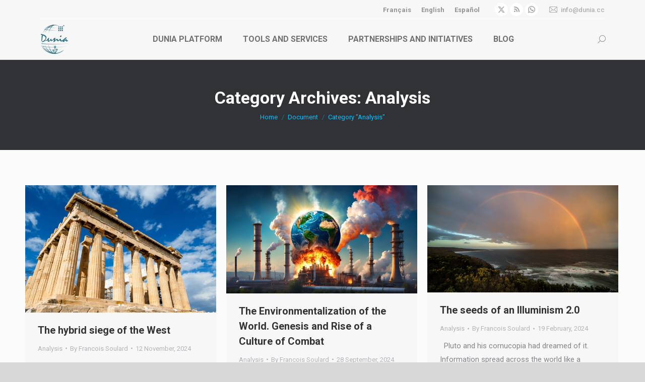

--- FILE ---
content_type: text/html; charset=UTF-8
request_url: https://dunia.earth/category/document/analyses/page/3/
body_size: 20083
content:
<!DOCTYPE html>
<!--[if !(IE 6) | !(IE 7) | !(IE 8)  ]><!-->
<html lang="fr-FR" class="no-js">
<!--<![endif]-->
<head>
	<meta charset="UTF-8" />
				<meta name="viewport" content="width=device-width, initial-scale=1, maximum-scale=1, user-scalable=0"/>
			<meta name="theme-color" content="#0fbcf5"/>	<link rel="profile" href="https://gmpg.org/xfn/11" />
	<meta name='robots' content='index, follow, max-image-preview:large, max-snippet:-1, max-video-preview:-1' />

	<!-- This site is optimized with the Yoast SEO plugin v26.7 - https://yoast.com/wordpress/plugins/seo/ -->
	<title>Arquivos Analyses - Page 3 sur 4 - Plate-forme Dunia</title>
	<link rel="canonical" href="https://dunia.earth/category/document/analyses/page/3/" />
	<link rel="prev" href="https://dunia.earth/category/document/analyses/page/2/" />
	<link rel="next" href="https://dunia.earth/category/document/analyses/page/4/" />
	<meta property="og:locale" content="fr_FR" />
	<meta property="og:type" content="article" />
	<meta property="og:title" content="Arquivos Analyses - Page 3 sur 4 - Plate-forme Dunia" />
	<meta property="og:url" content="https://dunia.earth/category/document/analyses/" />
	<meta property="og:site_name" content="Plate-forme Dunia" />
	<meta name="twitter:card" content="summary_large_image" />
	<script type="application/ld+json" class="yoast-schema-graph">{"@context":"https://schema.org","@graph":[{"@type":"CollectionPage","@id":"https://dunia.earth/category/document/analyses/","url":"https://dunia.earth/category/document/analyses/page/3/","name":"Arquivos Analyses - Page 3 sur 4 - Plate-forme Dunia","isPartOf":{"@id":"https://dunia.earth/#website"},"primaryImageOfPage":{"@id":"https://dunia.earth/category/document/analyses/page/3/#primaryimage"},"image":{"@id":"https://dunia.earth/category/document/analyses/page/3/#primaryimage"},"thumbnailUrl":"https://dunia.earth/wp-content/uploads/sites/20/2020/03/24562517298_b92628920e_k.jpg","breadcrumb":{"@id":"https://dunia.earth/category/document/analyses/page/3/#breadcrumb"},"inLanguage":"fr-FR"},{"@type":"ImageObject","inLanguage":"fr-FR","@id":"https://dunia.earth/category/document/analyses/page/3/#primaryimage","url":"https://dunia.earth/wp-content/uploads/sites/20/2020/03/24562517298_b92628920e_k.jpg","contentUrl":"https://dunia.earth/wp-content/uploads/sites/20/2020/03/24562517298_b92628920e_k.jpg","width":2047,"height":1364},{"@type":"BreadcrumbList","@id":"https://dunia.earth/category/document/analyses/page/3/#breadcrumb","itemListElement":[{"@type":"ListItem","position":1,"name":"Início","item":"https://dunia.earth/"},{"@type":"ListItem","position":2,"name":"Document","item":"https://dunia.earth/category/document/"},{"@type":"ListItem","position":3,"name":"Analyses"}]},{"@type":"WebSite","@id":"https://dunia.earth/#website","url":"https://dunia.earth/","name":"Plate-forme Dunia","description":"Outils numériques et services de communication en réseau pour les transitions géopolitiques et citoyennes","publisher":{"@id":"https://dunia.earth/#organization"},"potentialAction":[{"@type":"SearchAction","target":{"@type":"EntryPoint","urlTemplate":"https://dunia.earth/?s={search_term_string}"},"query-input":{"@type":"PropertyValueSpecification","valueRequired":true,"valueName":"search_term_string"}}],"inLanguage":"fr-FR"},{"@type":"Organization","@id":"https://dunia.earth/#organization","name":"Dunia","url":"https://dunia.earth/","logo":{"@type":"ImageObject","inLanguage":"fr-FR","@id":"https://dunia.earth/#/schema/logo/image/","url":"https://dunia.earth/wp-content/uploads/sites/20/2018/01/ellipse4853.png","contentUrl":"https://dunia.earth/wp-content/uploads/sites/20/2018/01/ellipse4853.png","width":300,"height":307,"caption":"Dunia"},"image":{"@id":"https://dunia.earth/#/schema/logo/image/"}}]}</script>
	<!-- / Yoast SEO plugin. -->


<link rel='dns-prefetch' href='//dunia.earth' />
<link rel='dns-prefetch' href='//fonts.googleapis.com' />
<link rel="alternate" type="application/rss+xml" title="Plate-forme Dunia &raquo; Flux" href="https://dunia.earth/feed/" />
<link rel="alternate" type="application/rss+xml" title="Plate-forme Dunia &raquo; Flux des commentaires" href="https://dunia.earth/comments/feed/" />
<link rel="alternate" type="application/rss+xml" title="Plate-forme Dunia &raquo; Flux de la catégorie Analyses" href="https://dunia.earth/category/document/analyses/feed/" />
<style id='wp-img-auto-sizes-contain-inline-css'>
img:is([sizes=auto i],[sizes^="auto," i]){contain-intrinsic-size:3000px 1500px}
/*# sourceURL=wp-img-auto-sizes-contain-inline-css */
</style>
<link rel='stylesheet' id='layerslider-css' href='https://dunia.earth/wp-content/plugins/LayerSlider/static/layerslider/css/layerslider.css?ver=6.10.2' media='all' />
<style id='wp-emoji-styles-inline-css'>

	img.wp-smiley, img.emoji {
		display: inline !important;
		border: none !important;
		box-shadow: none !important;
		height: 1em !important;
		width: 1em !important;
		margin: 0 0.07em !important;
		vertical-align: -0.1em !important;
		background: none !important;
		padding: 0 !important;
	}
/*# sourceURL=wp-emoji-styles-inline-css */
</style>
<link rel='stylesheet' id='wp-block-library-css' href='https://dunia.earth/wp-includes/css/dist/block-library/style.min.css?ver=e97568b5bd2c9392d6df2effab10d0cf' media='all' />
<style id='global-styles-inline-css'>
:root{--wp--preset--aspect-ratio--square: 1;--wp--preset--aspect-ratio--4-3: 4/3;--wp--preset--aspect-ratio--3-4: 3/4;--wp--preset--aspect-ratio--3-2: 3/2;--wp--preset--aspect-ratio--2-3: 2/3;--wp--preset--aspect-ratio--16-9: 16/9;--wp--preset--aspect-ratio--9-16: 9/16;--wp--preset--color--black: #000000;--wp--preset--color--cyan-bluish-gray: #abb8c3;--wp--preset--color--white: #FFF;--wp--preset--color--pale-pink: #f78da7;--wp--preset--color--vivid-red: #cf2e2e;--wp--preset--color--luminous-vivid-orange: #ff6900;--wp--preset--color--luminous-vivid-amber: #fcb900;--wp--preset--color--light-green-cyan: #7bdcb5;--wp--preset--color--vivid-green-cyan: #00d084;--wp--preset--color--pale-cyan-blue: #8ed1fc;--wp--preset--color--vivid-cyan-blue: #0693e3;--wp--preset--color--vivid-purple: #9b51e0;--wp--preset--color--accent: #0fbcf5;--wp--preset--color--dark-gray: #111;--wp--preset--color--light-gray: #767676;--wp--preset--gradient--vivid-cyan-blue-to-vivid-purple: linear-gradient(135deg,rgb(6,147,227) 0%,rgb(155,81,224) 100%);--wp--preset--gradient--light-green-cyan-to-vivid-green-cyan: linear-gradient(135deg,rgb(122,220,180) 0%,rgb(0,208,130) 100%);--wp--preset--gradient--luminous-vivid-amber-to-luminous-vivid-orange: linear-gradient(135deg,rgb(252,185,0) 0%,rgb(255,105,0) 100%);--wp--preset--gradient--luminous-vivid-orange-to-vivid-red: linear-gradient(135deg,rgb(255,105,0) 0%,rgb(207,46,46) 100%);--wp--preset--gradient--very-light-gray-to-cyan-bluish-gray: linear-gradient(135deg,rgb(238,238,238) 0%,rgb(169,184,195) 100%);--wp--preset--gradient--cool-to-warm-spectrum: linear-gradient(135deg,rgb(74,234,220) 0%,rgb(151,120,209) 20%,rgb(207,42,186) 40%,rgb(238,44,130) 60%,rgb(251,105,98) 80%,rgb(254,248,76) 100%);--wp--preset--gradient--blush-light-purple: linear-gradient(135deg,rgb(255,206,236) 0%,rgb(152,150,240) 100%);--wp--preset--gradient--blush-bordeaux: linear-gradient(135deg,rgb(254,205,165) 0%,rgb(254,45,45) 50%,rgb(107,0,62) 100%);--wp--preset--gradient--luminous-dusk: linear-gradient(135deg,rgb(255,203,112) 0%,rgb(199,81,192) 50%,rgb(65,88,208) 100%);--wp--preset--gradient--pale-ocean: linear-gradient(135deg,rgb(255,245,203) 0%,rgb(182,227,212) 50%,rgb(51,167,181) 100%);--wp--preset--gradient--electric-grass: linear-gradient(135deg,rgb(202,248,128) 0%,rgb(113,206,126) 100%);--wp--preset--gradient--midnight: linear-gradient(135deg,rgb(2,3,129) 0%,rgb(40,116,252) 100%);--wp--preset--font-size--small: 13px;--wp--preset--font-size--medium: 20px;--wp--preset--font-size--large: 36px;--wp--preset--font-size--x-large: 42px;--wp--preset--spacing--20: 0.44rem;--wp--preset--spacing--30: 0.67rem;--wp--preset--spacing--40: 1rem;--wp--preset--spacing--50: 1.5rem;--wp--preset--spacing--60: 2.25rem;--wp--preset--spacing--70: 3.38rem;--wp--preset--spacing--80: 5.06rem;--wp--preset--shadow--natural: 6px 6px 9px rgba(0, 0, 0, 0.2);--wp--preset--shadow--deep: 12px 12px 50px rgba(0, 0, 0, 0.4);--wp--preset--shadow--sharp: 6px 6px 0px rgba(0, 0, 0, 0.2);--wp--preset--shadow--outlined: 6px 6px 0px -3px rgb(255, 255, 255), 6px 6px rgb(0, 0, 0);--wp--preset--shadow--crisp: 6px 6px 0px rgb(0, 0, 0);}:where(.is-layout-flex){gap: 0.5em;}:where(.is-layout-grid){gap: 0.5em;}body .is-layout-flex{display: flex;}.is-layout-flex{flex-wrap: wrap;align-items: center;}.is-layout-flex > :is(*, div){margin: 0;}body .is-layout-grid{display: grid;}.is-layout-grid > :is(*, div){margin: 0;}:where(.wp-block-columns.is-layout-flex){gap: 2em;}:where(.wp-block-columns.is-layout-grid){gap: 2em;}:where(.wp-block-post-template.is-layout-flex){gap: 1.25em;}:where(.wp-block-post-template.is-layout-grid){gap: 1.25em;}.has-black-color{color: var(--wp--preset--color--black) !important;}.has-cyan-bluish-gray-color{color: var(--wp--preset--color--cyan-bluish-gray) !important;}.has-white-color{color: var(--wp--preset--color--white) !important;}.has-pale-pink-color{color: var(--wp--preset--color--pale-pink) !important;}.has-vivid-red-color{color: var(--wp--preset--color--vivid-red) !important;}.has-luminous-vivid-orange-color{color: var(--wp--preset--color--luminous-vivid-orange) !important;}.has-luminous-vivid-amber-color{color: var(--wp--preset--color--luminous-vivid-amber) !important;}.has-light-green-cyan-color{color: var(--wp--preset--color--light-green-cyan) !important;}.has-vivid-green-cyan-color{color: var(--wp--preset--color--vivid-green-cyan) !important;}.has-pale-cyan-blue-color{color: var(--wp--preset--color--pale-cyan-blue) !important;}.has-vivid-cyan-blue-color{color: var(--wp--preset--color--vivid-cyan-blue) !important;}.has-vivid-purple-color{color: var(--wp--preset--color--vivid-purple) !important;}.has-black-background-color{background-color: var(--wp--preset--color--black) !important;}.has-cyan-bluish-gray-background-color{background-color: var(--wp--preset--color--cyan-bluish-gray) !important;}.has-white-background-color{background-color: var(--wp--preset--color--white) !important;}.has-pale-pink-background-color{background-color: var(--wp--preset--color--pale-pink) !important;}.has-vivid-red-background-color{background-color: var(--wp--preset--color--vivid-red) !important;}.has-luminous-vivid-orange-background-color{background-color: var(--wp--preset--color--luminous-vivid-orange) !important;}.has-luminous-vivid-amber-background-color{background-color: var(--wp--preset--color--luminous-vivid-amber) !important;}.has-light-green-cyan-background-color{background-color: var(--wp--preset--color--light-green-cyan) !important;}.has-vivid-green-cyan-background-color{background-color: var(--wp--preset--color--vivid-green-cyan) !important;}.has-pale-cyan-blue-background-color{background-color: var(--wp--preset--color--pale-cyan-blue) !important;}.has-vivid-cyan-blue-background-color{background-color: var(--wp--preset--color--vivid-cyan-blue) !important;}.has-vivid-purple-background-color{background-color: var(--wp--preset--color--vivid-purple) !important;}.has-black-border-color{border-color: var(--wp--preset--color--black) !important;}.has-cyan-bluish-gray-border-color{border-color: var(--wp--preset--color--cyan-bluish-gray) !important;}.has-white-border-color{border-color: var(--wp--preset--color--white) !important;}.has-pale-pink-border-color{border-color: var(--wp--preset--color--pale-pink) !important;}.has-vivid-red-border-color{border-color: var(--wp--preset--color--vivid-red) !important;}.has-luminous-vivid-orange-border-color{border-color: var(--wp--preset--color--luminous-vivid-orange) !important;}.has-luminous-vivid-amber-border-color{border-color: var(--wp--preset--color--luminous-vivid-amber) !important;}.has-light-green-cyan-border-color{border-color: var(--wp--preset--color--light-green-cyan) !important;}.has-vivid-green-cyan-border-color{border-color: var(--wp--preset--color--vivid-green-cyan) !important;}.has-pale-cyan-blue-border-color{border-color: var(--wp--preset--color--pale-cyan-blue) !important;}.has-vivid-cyan-blue-border-color{border-color: var(--wp--preset--color--vivid-cyan-blue) !important;}.has-vivid-purple-border-color{border-color: var(--wp--preset--color--vivid-purple) !important;}.has-vivid-cyan-blue-to-vivid-purple-gradient-background{background: var(--wp--preset--gradient--vivid-cyan-blue-to-vivid-purple) !important;}.has-light-green-cyan-to-vivid-green-cyan-gradient-background{background: var(--wp--preset--gradient--light-green-cyan-to-vivid-green-cyan) !important;}.has-luminous-vivid-amber-to-luminous-vivid-orange-gradient-background{background: var(--wp--preset--gradient--luminous-vivid-amber-to-luminous-vivid-orange) !important;}.has-luminous-vivid-orange-to-vivid-red-gradient-background{background: var(--wp--preset--gradient--luminous-vivid-orange-to-vivid-red) !important;}.has-very-light-gray-to-cyan-bluish-gray-gradient-background{background: var(--wp--preset--gradient--very-light-gray-to-cyan-bluish-gray) !important;}.has-cool-to-warm-spectrum-gradient-background{background: var(--wp--preset--gradient--cool-to-warm-spectrum) !important;}.has-blush-light-purple-gradient-background{background: var(--wp--preset--gradient--blush-light-purple) !important;}.has-blush-bordeaux-gradient-background{background: var(--wp--preset--gradient--blush-bordeaux) !important;}.has-luminous-dusk-gradient-background{background: var(--wp--preset--gradient--luminous-dusk) !important;}.has-pale-ocean-gradient-background{background: var(--wp--preset--gradient--pale-ocean) !important;}.has-electric-grass-gradient-background{background: var(--wp--preset--gradient--electric-grass) !important;}.has-midnight-gradient-background{background: var(--wp--preset--gradient--midnight) !important;}.has-small-font-size{font-size: var(--wp--preset--font-size--small) !important;}.has-medium-font-size{font-size: var(--wp--preset--font-size--medium) !important;}.has-large-font-size{font-size: var(--wp--preset--font-size--large) !important;}.has-x-large-font-size{font-size: var(--wp--preset--font-size--x-large) !important;}
/*# sourceURL=global-styles-inline-css */
</style>

<style id='classic-theme-styles-inline-css'>
/*! This file is auto-generated */
.wp-block-button__link{color:#fff;background-color:#32373c;border-radius:9999px;box-shadow:none;text-decoration:none;padding:calc(.667em + 2px) calc(1.333em + 2px);font-size:1.125em}.wp-block-file__button{background:#32373c;color:#fff;text-decoration:none}
/*# sourceURL=/wp-includes/css/classic-themes.min.css */
</style>
<link rel='stylesheet' id='the7-font-css' href='https://dunia.earth/wp-content/themes/dt-the7/fonts/icomoon-the7-font/icomoon-the7-font.min.css?ver=14.0.2.1' media='all' />
<link rel='stylesheet' id='the7-awesome-fonts-css' href='https://dunia.earth/wp-content/themes/dt-the7/fonts/FontAwesome/css/all.min.css?ver=14.0.2.1' media='all' />
<link rel='stylesheet' id='the7-awesome-fonts-back-css' href='https://dunia.earth/wp-content/themes/dt-the7/fonts/FontAwesome/back-compat.min.css?ver=14.0.2.1' media='all' />
<link rel='stylesheet' id='dt-web-fonts-css' href='https://fonts.googleapis.com/css?family=Roboto:400,500,600,700' media='all' />
<link rel='stylesheet' id='dt-main-css' href='https://dunia.earth/wp-content/themes/dt-the7/css/main.min.css?ver=14.0.2.1' media='all' />
<style id='dt-main-inline-css'>
body #load {
  display: block;
  height: 100%;
  overflow: hidden;
  position: fixed;
  width: 100%;
  z-index: 9901;
  opacity: 1;
  visibility: visible;
  transition: all .35s ease-out;
}
.load-wrap {
  width: 100%;
  height: 100%;
  background-position: center center;
  background-repeat: no-repeat;
  text-align: center;
  display: -ms-flexbox;
  display: -ms-flex;
  display: flex;
  -ms-align-items: center;
  -ms-flex-align: center;
  align-items: center;
  -ms-flex-flow: column wrap;
  flex-flow: column wrap;
  -ms-flex-pack: center;
  -ms-justify-content: center;
  justify-content: center;
}
.load-wrap > svg {
  position: absolute;
  top: 50%;
  left: 50%;
  transform: translate(-50%,-50%);
}
#load {
  background: var(--the7-elementor-beautiful-loading-bg,#ffffff);
  --the7-beautiful-spinner-color2: var(--the7-beautiful-spinner-color,#0eb4ec);
}

/*# sourceURL=dt-main-inline-css */
</style>
<link rel='stylesheet' id='the7-custom-scrollbar-css' href='https://dunia.earth/wp-content/themes/dt-the7/lib/custom-scrollbar/custom-scrollbar.min.css?ver=14.0.2.1' media='all' />
<link rel='stylesheet' id='the7-wpbakery-css' href='https://dunia.earth/wp-content/themes/dt-the7/css/wpbakery.min.css?ver=14.0.2.1' media='all' />
<link rel='stylesheet' id='the7-core-css' href='https://dunia.earth/wp-content/plugins/dt-the7-core/assets/css/post-type.min.css?ver=2.7.12' media='all' />
<link rel='stylesheet' id='the7-css-vars-css' href='https://dunia.earth/wp-content/uploads/sites/20/the7-css/css-vars.css?ver=1ca48a612aa4' media='all' />
<link rel='stylesheet' id='dt-custom-css' href='https://dunia.earth/wp-content/uploads/sites/20/the7-css/custom.css?ver=1ca48a612aa4' media='all' />
<link rel='stylesheet' id='dt-media-css' href='https://dunia.earth/wp-content/uploads/sites/20/the7-css/media.css?ver=1ca48a612aa4' media='all' />
<link rel='stylesheet' id='the7-mega-menu-css' href='https://dunia.earth/wp-content/uploads/sites/20/the7-css/mega-menu.css?ver=1ca48a612aa4' media='all' />
<link rel='stylesheet' id='the7-elements-albums-portfolio-css' href='https://dunia.earth/wp-content/uploads/sites/20/the7-css/the7-elements-albums-portfolio.css?ver=1ca48a612aa4' media='all' />
<link rel='stylesheet' id='wpml.less-css' href='https://dunia.earth/wp-content/uploads/sites/20/the7-css/compatibility/wpml.css?ver=1ca48a612aa4' media='all' />
<link rel='stylesheet' id='the7-elements-css' href='https://dunia.earth/wp-content/uploads/sites/20/the7-css/post-type-dynamic.css?ver=1ca48a612aa4' media='all' />
<link rel='stylesheet' id='style-css' href='https://dunia.earth/wp-content/themes/dt-the7/style.css?ver=14.0.2.1' media='all' />
<script src="https://dunia.earth/wp-includes/js/jquery/jquery.min.js?ver=3.7.1" id="jquery-core-js"></script>
<script src="https://dunia.earth/wp-includes/js/jquery/jquery-migrate.min.js?ver=3.4.1" id="jquery-migrate-js"></script>
<script id="wpml-cookie-js-extra">
var wpml_cookies = {"wp-wpml_current_language":{"value":"fr","expires":1,"path":"/"}};
var wpml_cookies = {"wp-wpml_current_language":{"value":"fr","expires":1,"path":"/"}};
//# sourceURL=wpml-cookie-js-extra
</script>
<script src="https://dunia.earth/wp-content/plugins/sitepress-multilingual-cms/res/js/cookies/language-cookie.js?ver=486900" id="wpml-cookie-js" defer data-wp-strategy="defer"></script>
<script id="layerslider-greensock-js-extra">
var LS_Meta = {"v":"6.10.2"};
//# sourceURL=layerslider-greensock-js-extra
</script>
<script src="https://dunia.earth/wp-content/plugins/LayerSlider/static/layerslider/js/greensock.js?ver=1.19.0" id="layerslider-greensock-js"></script>
<script src="https://dunia.earth/wp-content/plugins/LayerSlider/static/layerslider/js/layerslider.kreaturamedia.jquery.js?ver=6.10.2" id="layerslider-js"></script>
<script src="https://dunia.earth/wp-content/plugins/LayerSlider/static/layerslider/js/layerslider.transitions.js?ver=6.10.2" id="layerslider-transitions-js"></script>
<script src="//dunia.earth/wp-content/plugins/revslider/sr6/assets/js/rbtools.min.js?ver=6.7.38" async id="tp-tools-js"></script>
<script src="//dunia.earth/wp-content/plugins/revslider/sr6/assets/js/rs6.min.js?ver=6.7.38" async id="revmin-js"></script>
<script id="wpml-browser-redirect-js-extra">
var wpml_browser_redirect_params = {"pageLanguage":"fr","languageUrls":{"fr_fr":"https://dunia.earth/category/document/analyses/","fr":"https://dunia.earth/category/document/analyses/","en_us":"https://dunia.earth/en/category/document-en/analysis-en/","en":"https://dunia.earth/en/category/document-en/analysis-en/","us":"https://dunia.earth/en/category/document-en/analysis-en/","es_es":"https://dunia.earth/es/category/documentos-es/analisis-es/","es":"https://dunia.earth/es/category/documentos-es/analisis-es/"},"cookie":{"name":"_icl_visitor_lang_js","domain":"dunia.earth","path":"/","expiration":24}};
//# sourceURL=wpml-browser-redirect-js-extra
</script>
<script src="https://dunia.earth/wp-content/plugins/sitepress-multilingual-cms/dist/js/browser-redirect/app.js?ver=486900" id="wpml-browser-redirect-js"></script>
<script id="dt-above-fold-js-extra">
var dtLocal = {"themeUrl":"https://dunia.earth/wp-content/themes/dt-the7","passText":"Pour voir ce contenu, entrer le mots de passe:","moreButtonText":{"loading":"Chargement ...","loadMore":"Charger la suite"},"postID":"5911","ajaxurl":"https://dunia.earth/wp-admin/admin-ajax.php","REST":{"baseUrl":"https://dunia.earth/wp-json/the7/v1","endpoints":{"sendMail":"/send-mail"}},"contactMessages":{"required":"One or more fields have an error. Please check and try again.","terms":"Veuillez accepter la politique de confidentialit\u00e9.","fillTheCaptchaError":"Veuillez remplir le captcha."},"captchaSiteKey":"","ajaxNonce":"e61d7b07b4","pageData":{"type":"archive","template":"archive","layout":"masonry"},"themeSettings":{"smoothScroll":"off","lazyLoading":false,"desktopHeader":{"height":80},"ToggleCaptionEnabled":"disabled","ToggleCaption":"Navigation","floatingHeader":{"showAfter":80,"showMenu":true,"height":80,"logo":{"showLogo":true,"html":"\u003Cimg class=\" preload-me\" src=\"https://dunia.earth/wp-content/uploads/sites/20/2018/01/ellipse4853_57px.png\" srcset=\"https://dunia.earth/wp-content/uploads/sites/20/2018/01/ellipse4853_57px.png 57w, https://dunia.earth/wp-content/uploads/sites/20/2018/01/ellipse4853.png 300w\" width=\"57\" height=\"58\"   sizes=\"57px\" alt=\"Plate-forme Dunia\" /\u003E","url":"https://dunia.earth/"}},"topLine":{"floatingTopLine":{"logo":{"showLogo":false,"html":""}}},"mobileHeader":{"firstSwitchPoint":1150,"secondSwitchPoint":700,"firstSwitchPointHeight":80,"secondSwitchPointHeight":80,"mobileToggleCaptionEnabled":"disabled","mobileToggleCaption":"Men\u00fa"},"stickyMobileHeaderFirstSwitch":{"logo":{"html":"\u003Cimg class=\" preload-me\" src=\"https://dunia.earth/wp-content/uploads/sites/20/2018/01/ellipse4853_57px.png\" srcset=\"https://dunia.earth/wp-content/uploads/sites/20/2018/01/ellipse4853_57px.png 57w, https://dunia.earth/wp-content/uploads/sites/20/2018/01/ellipse4853.png 300w\" width=\"57\" height=\"58\"   sizes=\"57px\" alt=\"Plate-forme Dunia\" /\u003E"}},"stickyMobileHeaderSecondSwitch":{"logo":{"html":"\u003Cimg class=\" preload-me\" src=\"https://dunia.earth/wp-content/uploads/sites/20/2018/01/ellipse4853_57px.png\" srcset=\"https://dunia.earth/wp-content/uploads/sites/20/2018/01/ellipse4853_57px.png 57w, https://dunia.earth/wp-content/uploads/sites/20/2018/01/ellipse4853.png 300w\" width=\"57\" height=\"58\"   sizes=\"57px\" alt=\"Plate-forme Dunia\" /\u003E"}},"sidebar":{"switchPoint":990},"boxedWidth":"1340px"},"VCMobileScreenWidth":"768"};
var dtShare = {"shareButtonText":{"facebook":"Partager sur Facebook","twitter":"Share on X","pinterest":"Partager sur Pinterest","linkedin":"Partager sur Linkedin","whatsapp":"Partager sur Whatsapp"},"overlayOpacity":"85"};
//# sourceURL=dt-above-fold-js-extra
</script>
<script src="https://dunia.earth/wp-content/themes/dt-the7/js/above-the-fold.min.js?ver=14.0.2.1" id="dt-above-fold-js"></script>
<script></script><meta name="generator" content="Powered by LayerSlider 6.10.2 - Multi-Purpose, Responsive, Parallax, Mobile-Friendly Slider Plugin for WordPress." />
<!-- LayerSlider updates and docs at: https://layerslider.kreaturamedia.com -->
<link rel="https://api.w.org/" href="https://dunia.earth/wp-json/" /><link rel="alternate" title="JSON" type="application/json" href="https://dunia.earth/wp-json/wp/v2/categories/26" /><link rel="EditURI" type="application/rsd+xml" title="RSD" href="https://dunia.earth/xmlrpc.php?rsd" />

<meta name="generator" content="WPML ver:4.8.6 stt:1,4,2;" />
<meta name="generator" content="Powered by WPBakery Page Builder - drag and drop page builder for WordPress."/>
<meta name="generator" content="Powered by Slider Revolution 6.7.38 - responsive, Mobile-Friendly Slider Plugin for WordPress with comfortable drag and drop interface." />
<script type="text/javascript" id="the7-loader-script">
document.addEventListener("DOMContentLoaded", function(event) {
	var load = document.getElementById("load");
	if(!load.classList.contains('loader-removed')){
		var removeLoading = setTimeout(function() {
			load.className += " loader-removed";
		}, 300);
	}
});
</script>
		<link rel="icon" href="https://dunia.earth/wp-content/uploads/sites/20/2018/01/favicon.png" type="image/png" sizes="16x16"/><link rel="icon" href="https://dunia.earth/wp-content/uploads/sites/20/2018/01/favicon32.png" type="image/png" sizes="32x32"/><link rel="apple-touch-icon" href="https://dunia.earth/wp-content/uploads/sites/20/2018/01/ellipse4853_57px.png"><link rel="apple-touch-icon" sizes="76x76" href="https://dunia.earth/wp-content/uploads/sites/20/2019/06/ellipse4853_76x76.png"><link rel="apple-touch-icon" sizes="120x120" href="https://dunia.earth/wp-content/uploads/sites/20/2019/06/ellipse4853_120x120.png"><link rel="apple-touch-icon" sizes="152x152" href="https://dunia.earth/wp-content/uploads/sites/20/2019/06/ellipse4853_152x152.png"><script>function setREVStartSize(e){
			//window.requestAnimationFrame(function() {
				window.RSIW = window.RSIW===undefined ? window.innerWidth : window.RSIW;
				window.RSIH = window.RSIH===undefined ? window.innerHeight : window.RSIH;
				try {
					var pw = document.getElementById(e.c).parentNode.offsetWidth,
						newh;
					pw = pw===0 || isNaN(pw) || (e.l=="fullwidth" || e.layout=="fullwidth") ? window.RSIW : pw;
					e.tabw = e.tabw===undefined ? 0 : parseInt(e.tabw);
					e.thumbw = e.thumbw===undefined ? 0 : parseInt(e.thumbw);
					e.tabh = e.tabh===undefined ? 0 : parseInt(e.tabh);
					e.thumbh = e.thumbh===undefined ? 0 : parseInt(e.thumbh);
					e.tabhide = e.tabhide===undefined ? 0 : parseInt(e.tabhide);
					e.thumbhide = e.thumbhide===undefined ? 0 : parseInt(e.thumbhide);
					e.mh = e.mh===undefined || e.mh=="" || e.mh==="auto" ? 0 : parseInt(e.mh,0);
					if(e.layout==="fullscreen" || e.l==="fullscreen")
						newh = Math.max(e.mh,window.RSIH);
					else{
						e.gw = Array.isArray(e.gw) ? e.gw : [e.gw];
						for (var i in e.rl) if (e.gw[i]===undefined || e.gw[i]===0) e.gw[i] = e.gw[i-1];
						e.gh = e.el===undefined || e.el==="" || (Array.isArray(e.el) && e.el.length==0)? e.gh : e.el;
						e.gh = Array.isArray(e.gh) ? e.gh : [e.gh];
						for (var i in e.rl) if (e.gh[i]===undefined || e.gh[i]===0) e.gh[i] = e.gh[i-1];
											
						var nl = new Array(e.rl.length),
							ix = 0,
							sl;
						e.tabw = e.tabhide>=pw ? 0 : e.tabw;
						e.thumbw = e.thumbhide>=pw ? 0 : e.thumbw;
						e.tabh = e.tabhide>=pw ? 0 : e.tabh;
						e.thumbh = e.thumbhide>=pw ? 0 : e.thumbh;
						for (var i in e.rl) nl[i] = e.rl[i]<window.RSIW ? 0 : e.rl[i];
						sl = nl[0];
						for (var i in nl) if (sl>nl[i] && nl[i]>0) { sl = nl[i]; ix=i;}
						var m = pw>(e.gw[ix]+e.tabw+e.thumbw) ? 1 : (pw-(e.tabw+e.thumbw)) / (e.gw[ix]);
						newh =  (e.gh[ix] * m) + (e.tabh + e.thumbh);
					}
					var el = document.getElementById(e.c);
					if (el!==null && el) el.style.height = newh+"px";
					el = document.getElementById(e.c+"_wrapper");
					if (el!==null && el) {
						el.style.height = newh+"px";
						el.style.display = "block";
					}
				} catch(e){
					console.log("Failure at Presize of Slider:" + e)
				}
			//});
		  };</script>
<noscript><style> .wpb_animate_when_almost_visible { opacity: 1; }</style></noscript>

<!-- Matomo -->
<script type="text/javascript">
  var _paq = _paq || [];
  /* tracker methods like "setCustomDimension" should be called before "trackPageView" */
  _paq.push(['trackPageView']);
  _paq.push(['enableLinkTracking']);
  (function() {
    var u="//stats.asamblea-conosur.net/piwik/";
    _paq.push(['setTrackerUrl', u+'piwik.php']);
    _paq.push(['setSiteId', '28']);
    var d=document, g=d.createElement('script'), s=d.getElementsByTagName('script')[0];
    g.type='text/javascript'; g.async=true; g.defer=true; g.src=u+'piwik.js'; s.parentNode.insertBefore(g,s);
  })();
</script>
<!-- End Matomo Code -->

<style id='the7-custom-inline-css' type='text/css'>
/*Icons above menu items*/
.main-nav > li > a .text-wrap,
.header-bar .main-nav > li > a,
.menu-box .main-nav > li > a {
-webkit-flex-flow: column wrap;
-moz-flex-flow: column wrap;
-ms-flex-flow: column wrap;
flex-flow: column wrap;
}
.main-nav > .menu-item > a .fa {
padding-right: 0;
padding-bottom: 4px;
}

.blog-shortcode.blog-masonry-shortcode-id-1:not(.centered-layout-list) 
.post-entry-content {     padding: 25px 30px 30px 30px;
 }

.entry-meta, .entry-tags, .portfolio-categories, .author-link {
    font-size: 13px;
    line-height: 23px;
}

.post-details.details-type-link {
    font-size: 13px;
    line-height: 17px;
    color: #333333;
    padding-top: 20px;
}
</style>
<link rel='stylesheet' id='rs-plugin-settings-css' href='//dunia.earth/wp-content/plugins/revslider/sr6/assets/css/rs6.css?ver=6.7.38' media='all' />
<style id='rs-plugin-settings-inline-css'>
#rs-demo-id {}
/*# sourceURL=rs-plugin-settings-inline-css */
</style>
</head>
<body id="the7-body" class="archive paged category category-analyses category-26 wp-embed-responsive paged-3 category-paged-3 wp-theme-dt-the7 the7-core-ver-2.7.12 layout-masonry description-under-image dt-responsive-on right-mobile-menu-close-icon ouside-menu-close-icon mobile-hamburger-close-bg-enable mobile-hamburger-close-bg-hover-enable  fade-medium-mobile-menu-close-icon fade-medium-menu-close-icon srcset-enabled btn-flat custom-btn-color custom-btn-hover-color phantom-sticky phantom-disable-decoration phantom-custom-logo-on floating-mobile-menu-icon top-header first-switch-logo-center first-switch-menu-right second-switch-logo-left second-switch-menu-right right-mobile-menu layzr-loading-on dt-wpml popup-message-style the7-ver-14.0.2.1 dt-fa-compatibility wpb-js-composer js-comp-ver-8.7.2 vc_responsive">
<!-- The7 14.0.2.1 -->
<div id="load" class="spinner-loader">
	<div class="load-wrap"><style type="text/css">
    [class*="the7-spinner-animate-"]{
        animation: spinner-animation 1s cubic-bezier(1,1,1,1) infinite;
        x:46.5px;
        y:40px;
        width:7px;
        height:20px;
        fill:var(--the7-beautiful-spinner-color2);
        opacity: 0.2;
    }
    .the7-spinner-animate-2{
        animation-delay: 0.083s;
    }
    .the7-spinner-animate-3{
        animation-delay: 0.166s;
    }
    .the7-spinner-animate-4{
         animation-delay: 0.25s;
    }
    .the7-spinner-animate-5{
         animation-delay: 0.33s;
    }
    .the7-spinner-animate-6{
         animation-delay: 0.416s;
    }
    .the7-spinner-animate-7{
         animation-delay: 0.5s;
    }
    .the7-spinner-animate-8{
         animation-delay: 0.58s;
    }
    .the7-spinner-animate-9{
         animation-delay: 0.666s;
    }
    .the7-spinner-animate-10{
         animation-delay: 0.75s;
    }
    .the7-spinner-animate-11{
        animation-delay: 0.83s;
    }
    .the7-spinner-animate-12{
        animation-delay: 0.916s;
    }
    @keyframes spinner-animation{
        from {
            opacity: 1;
        }
        to{
            opacity: 0;
        }
    }
</style>
<svg width="75px" height="75px" xmlns="http://www.w3.org/2000/svg" viewBox="0 0 100 100" preserveAspectRatio="xMidYMid">
	<rect class="the7-spinner-animate-1" rx="5" ry="5" transform="rotate(0 50 50) translate(0 -30)"></rect>
	<rect class="the7-spinner-animate-2" rx="5" ry="5" transform="rotate(30 50 50) translate(0 -30)"></rect>
	<rect class="the7-spinner-animate-3" rx="5" ry="5" transform="rotate(60 50 50) translate(0 -30)"></rect>
	<rect class="the7-spinner-animate-4" rx="5" ry="5" transform="rotate(90 50 50) translate(0 -30)"></rect>
	<rect class="the7-spinner-animate-5" rx="5" ry="5" transform="rotate(120 50 50) translate(0 -30)"></rect>
	<rect class="the7-spinner-animate-6" rx="5" ry="5" transform="rotate(150 50 50) translate(0 -30)"></rect>
	<rect class="the7-spinner-animate-7" rx="5" ry="5" transform="rotate(180 50 50) translate(0 -30)"></rect>
	<rect class="the7-spinner-animate-8" rx="5" ry="5" transform="rotate(210 50 50) translate(0 -30)"></rect>
	<rect class="the7-spinner-animate-9" rx="5" ry="5" transform="rotate(240 50 50) translate(0 -30)"></rect>
	<rect class="the7-spinner-animate-10" rx="5" ry="5" transform="rotate(270 50 50) translate(0 -30)"></rect>
	<rect class="the7-spinner-animate-11" rx="5" ry="5" transform="rotate(300 50 50) translate(0 -30)"></rect>
	<rect class="the7-spinner-animate-12" rx="5" ry="5" transform="rotate(330 50 50) translate(0 -30)"></rect>
</svg></div>
</div>
<div id="page" >
	<a class="skip-link screen-reader-text" href="#content">Aller au contenu</a>

<div class="masthead inline-header center widgets full-height line-decoration shadow-mobile-header-decoration small-mobile-menu-icon mobile-menu-icon-bg-on mobile-menu-icon-hover-bg-on dt-parent-menu-clickable show-sub-menu-on-hover" >

	<div class="top-bar line-content">
	<div class="top-bar-bg" ></div>
	<div class="left-widgets mini-widgets"></div><div class="right-widgets mini-widgets"><div class="mini-nav show-on-desktop in-top-bar-right hide-on-second-switch list-type-menu select-type-menu-first-switch select-type-menu-second-switch"><div class="menu-select"><span class="customSelect1"><span class="customSelectInner"><i class=" the7-mw-icon-dropdown-menu-bold"></i>langue_fr</span></span></div></div><div class="mini-wpml show-on-desktop in-top-bar-right in-menu-second-switch">
<div class="wpml-ls-statics-shortcode_actions wpml-ls wpml-ls-legacy-list-horizontal">
	<ul role="menu"><li class="wpml-ls-slot-shortcode_actions wpml-ls-item wpml-ls-item-fr wpml-ls-current-language wpml-ls-first-item wpml-ls-item-legacy-list-horizontal" role="none">
				<a href="https://dunia.earth/category/document/analyses/" class="wpml-ls-link" role="menuitem" >
                    <span class="wpml-ls-native" role="menuitem">Français</span></a>
			</li><li class="wpml-ls-slot-shortcode_actions wpml-ls-item wpml-ls-item-en wpml-ls-item-legacy-list-horizontal" role="none">
				<a href="https://dunia.earth/en/category/document-en/analysis-en/" class="wpml-ls-link" role="menuitem"  aria-label="Passer à English" title="Passer à English" >
                    <span class="wpml-ls-native" lang="en">English</span></a>
			</li><li class="wpml-ls-slot-shortcode_actions wpml-ls-item wpml-ls-item-es wpml-ls-last-item wpml-ls-item-legacy-list-horizontal" role="none">
				<a href="https://dunia.earth/es/category/documentos-es/analisis-es/" class="wpml-ls-link" role="menuitem"  aria-label="Passer à Español" title="Passer à Español" >
                    <span class="wpml-ls-native" lang="es">Español</span></a>
			</li></ul>
</div>
</div><div class="soc-ico show-on-desktop in-top-bar-right in-menu-second-switch custom-bg disabled-border border-off hover-accent-bg hover-disabled-border  hover-border-off"><a title="La page X s&#039;ouvre dans une nouvelle fenêtre" href="https://twitter.com/franersees" target="_blank" class="twitter"><span class="soc-font-icon"></span><span class="screen-reader-text">La page X s&#039;ouvre dans une nouvelle fenêtre</span></a><a title="La page RSS s&#039;ouvre dans une nouvelle fenêtre" href="https://dunia.cc/feed" target="_blank" class="rss"><span class="soc-font-icon"></span><span class="screen-reader-text">La page RSS s&#039;ouvre dans une nouvelle fenêtre</span></a><a title="La page WhatsApp s&#039;ouvre dans une nouvelle fenêtre" href="https://api.whatsapp.com/send?phone=5491167010662" target="_blank" class="whatsapp"><span class="soc-font-icon"></span><span class="screen-reader-text">La page WhatsApp s&#039;ouvre dans une nouvelle fenêtre</span></a></div><span class="mini-contacts email show-on-desktop in-top-bar-right in-menu-second-switch"><i class="fa-fw the7-mw-icon-mail"></i>info@dunia.cc</span></div></div>

	<header class="header-bar" role="banner">

		<div class="branding">
	<div id="site-title" class="assistive-text">Plate-forme Dunia</div>
	<div id="site-description" class="assistive-text">Outils numériques et services de communication en réseau pour les transitions géopolitiques et citoyennes</div>
	<a class="" href="https://dunia.earth/"><img class=" preload-me" src="https://dunia.earth/wp-content/uploads/sites/20/2018/01/ellipse4853_57px.png" srcset="https://dunia.earth/wp-content/uploads/sites/20/2018/01/ellipse4853_57px.png 57w, https://dunia.earth/wp-content/uploads/sites/20/2018/01/ellipse4853.png 300w" width="57" height="58"   sizes="57px" alt="Plate-forme Dunia" /></a></div>

		<ul id="primary-menu" class="main-nav bg-outline-decoration hover-bg-decoration hover-line-decoration active-bg-decoration active-line-decoration outside-item-remove-margin"><li class="menu-item menu-item-type-post_type menu-item-object-page menu-item-1845 first depth-0"><a href='https://dunia.earth/plate-forme-dunia/' data-level='1'><span class="menu-item-text"><span class="menu-text">Plate-forme Dunia</span></span></a></li> <li class="menu-item menu-item-type-post_type menu-item-object-page menu-item-1885 depth-0"><a href='https://dunia.earth/outils-et-services/' data-level='1'><span class="menu-item-text"><span class="menu-text">Outils et services</span></span></a></li> <li class="menu-item menu-item-type-post_type menu-item-object-page menu-item-2069 depth-0"><a href='https://dunia.earth/partenaires-et-initiatives/' data-level='1'><span class="menu-item-text"><span class="menu-text">Partenaires et initiatives</span></span></a></li> <li class="menu-item menu-item-type-post_type menu-item-object-page menu-item-1298 last depth-0"><a href='https://dunia.earth/blog/' data-level='1'><span class="menu-item-text"><span class="menu-text">Blog</span></span></a></li> </ul>
		<div class="mini-widgets"><div class="mini-search show-on-desktop near-logo-first-switch near-logo-second-switch popup-search custom-icon"><form class="searchform mini-widget-searchform" role="search" method="get" action="https://dunia.earth/">

	<div class="screen-reader-text">Recherche :</div>

	
		<a href="" class="submit text-disable"><i class=" mw-icon the7-mw-icon-search"></i></a>
		<div class="popup-search-wrap">
			<input type="text" aria-label="Search" class="field searchform-s" name="s" value="" placeholder="Type and hit enter …" title="Formulaire de recherche"/>
			<a href="" class="search-icon"  aria-label="Search"><i class="the7-mw-icon-search" aria-hidden="true"></i></a>
		</div>

	<input type="hidden" name="lang" value="fr"/>		<input type="submit" class="assistive-text searchsubmit" value="Aller !"/>
</form>
</div></div>
	</header>

</div>
<div role="navigation" aria-label="Menu Principal" class="dt-mobile-header mobile-menu-show-divider">
	<div class="dt-close-mobile-menu-icon" aria-label="Close" role="button" tabindex="0"><div class="close-line-wrap"><span class="close-line"></span><span class="close-line"></span><span class="close-line"></span></div></div>	<ul id="mobile-menu" class="mobile-main-nav">
		<li class="menu-item menu-item-type-post_type menu-item-object-page menu-item-1845 first depth-0"><a href='https://dunia.earth/plate-forme-dunia/' data-level='1'><span class="menu-item-text"><span class="menu-text">Plate-forme Dunia</span></span></a></li> <li class="menu-item menu-item-type-post_type menu-item-object-page menu-item-1885 depth-0"><a href='https://dunia.earth/outils-et-services/' data-level='1'><span class="menu-item-text"><span class="menu-text">Outils et services</span></span></a></li> <li class="menu-item menu-item-type-post_type menu-item-object-page menu-item-2069 depth-0"><a href='https://dunia.earth/partenaires-et-initiatives/' data-level='1'><span class="menu-item-text"><span class="menu-text">Partenaires et initiatives</span></span></a></li> <li class="menu-item menu-item-type-post_type menu-item-object-page menu-item-1298 last depth-0"><a href='https://dunia.earth/blog/' data-level='1'><span class="menu-item-text"><span class="menu-text">Blog</span></span></a></li> 	</ul>
	<div class='mobile-mini-widgets-in-menu'></div>
</div>

		<div class="page-title title-center solid-bg breadcrumbs-mobile-off page-title-responsive-enabled page-title-parallax-bg bg-img-enabled">
			<div class="wf-wrap">

				<div class="page-title-head hgroup"><h1 >Archives de la catégorie : <span>Analyses</span></h1></div><div class="page-title-breadcrumbs"><div class="assistive-text">Vous êtes ici :</div><ol class="breadcrumbs text-small" itemscope itemtype="https://schema.org/BreadcrumbList"><li itemprop="itemListElement" itemscope itemtype="https://schema.org/ListItem"><a itemprop="item" href="https://dunia.earth/" title="Accueil"><span itemprop="name">Accueil</span></a><meta itemprop="position" content="1" /></li><li itemprop="itemListElement" itemscope itemtype="https://schema.org/ListItem"><a itemprop="item" href="https://dunia.earth/category/document/" title="Document"><span itemprop="name">Document</span></a><meta itemprop="position" content="2" /></li><li class="current" itemprop="itemListElement" itemscope itemtype="https://schema.org/ListItem"><span itemprop="name">Catégorie "Analyses"</span><meta itemprop="position" content="3" /></li></ol></div>			</div>
		</div>

		

<div id="main" class="sidebar-none sidebar-divider-vertical">

	
	<div class="main-gradient"></div>
	<div class="wf-wrap">
	<div class="wf-container-main">

	

	<!-- Content -->
	<div id="content" class="content" role="main">

		<div class="wf-container loading-effect-fade-in iso-container bg-under-post description-under-image content-align-left" data-padding="10px" data-cur-page="3" data-width="320px" data-columns="3">
<div class="wf-cell iso-item" data-post-id="5911" data-date="2020-03-31T12:54:03-03:00" data-name="Villes et alimentation : un tandem pour une transition ?">
	<article class="post post-5911 type-post status-publish format-standard has-post-thumbnail hentry category-analyses category-propositions category-26 category-25 bg-on fullwidth-img description-off">

		
			<div class="blog-media wf-td">

				<p><a href="https://dunia.earth/villes-et-alimentation-un-tandem-pour-une-transition/" class="alignnone rollover layzr-bg" ><img class="preload-me iso-lazy-load aspect" src="data:image/svg+xml,%3Csvg%20xmlns%3D&#39;http%3A%2F%2Fwww.w3.org%2F2000%2Fsvg&#39;%20viewBox%3D&#39;0%200%20650%20433&#39;%2F%3E" data-src="https://dunia.earth/wp-content/uploads/sites/20/2020/03/24562517298_b92628920e_k-650x433.jpg" data-srcset="https://dunia.earth/wp-content/uploads/sites/20/2020/03/24562517298_b92628920e_k-650x433.jpg 650w, https://dunia.earth/wp-content/uploads/sites/20/2020/03/24562517298_b92628920e_k-1300x866.jpg 1300w" loading="eager" style="--ratio: 650 / 433" sizes="(max-width: 650px) 100vw, 650px" alt="" title="24562517298_b92628920e_k" width="650" height="433"  /></a></p>
			</div>

		
		<div class="blog-content wf-td">
			<h3 class="entry-title"><a href="https://dunia.earth/villes-et-alimentation-un-tandem-pour-une-transition/" title="Villes et alimentation : un tandem pour une transition ?" rel="bookmark">Villes et alimentation : un tandem pour une transition ?</a></h3>

			<div class="entry-meta"><span class="category-link"><a href="https://dunia.earth/category/document/analyses/" >Analyses</a>, <a href="https://dunia.earth/category/document/propositions/" >Propositions</a></span><a class="author vcard" href="https://dunia.earth/author/francois/" title="Voir tous les articles par Francois Soulard" rel="author">Par <span class="fn">Francois Soulard</span></a><a href="https://dunia.earth/2020/03/31/" title="12:54" class="data-link" rel="bookmark"><time class="entry-date updated" datetime="2020-03-31T12:54:03-03:00">31 mars, 2020</time></a></div><p>Dialogue international et convergence dans le cadre de l’UiTC Brouillon 1.0 &#8211; François Soulard Janvier 2019 Les villes montent en puissance et avec elles l&rsquo;urbanisation du monde. Le fait est qu’avec plus de la moitié de la population globale urbanisée en 2018 &#8211; elle n’était que de 10% à la fin du XIXe siècle &#8211;&hellip;</p>

		</div>

	</article>

</div>
<div class="wf-cell iso-item" data-post-id="5884" data-date="2020-02-09T17:39:59-03:00" data-name="Bref panorama numérique de l&#039;année 2019">
	<article class="post post-5884 type-post status-publish format-standard has-post-thumbnail hentry category-analyses category-billet-dopinion category-26 category-28 bg-on fullwidth-img description-off">

		
			<div class="blog-media wf-td">

				<p><a href="https://dunia.earth/breve-panorama-digital-del-ano-2019/" class="alignnone rollover layzr-bg" ><img class="preload-me iso-lazy-load aspect" src="data:image/svg+xml,%3Csvg%20xmlns%3D&#39;http%3A%2F%2Fwww.w3.org%2F2000%2Fsvg&#39;%20viewBox%3D&#39;0%200%20650%20433&#39;%2F%3E" data-src="https://dunia.earth/wp-content/uploads/sites/20/2020/02/photo-1511268559489-34b624fbfcf5-650x433.jpg" data-srcset="https://dunia.earth/wp-content/uploads/sites/20/2020/02/photo-1511268559489-34b624fbfcf5-650x433.jpg 650w, https://dunia.earth/wp-content/uploads/sites/20/2020/02/photo-1511268559489-34b624fbfcf5-1300x866.jpg 1300w" loading="eager" style="--ratio: 650 / 433" sizes="(max-width: 650px) 100vw, 650px" alt="" title="photo-1511268559489-34b624fbfcf5" width="650" height="433"  /></a></p>
			</div>

		
		<div class="blog-content wf-td">
			<h3 class="entry-title"><a href="https://dunia.earth/breve-panorama-digital-del-ano-2019/" title="Bref panorama numérique de l&rsquo;année 2019" rel="bookmark">Bref panorama numérique de l&rsquo;année 2019</a></h3>

			<div class="entry-meta"><span class="category-link"><a href="https://dunia.earth/category/document/analyses/" >Analyses</a>, <a href="https://dunia.earth/category/document/billet-dopinion/" >Billet d&#039;opinion</a></span><a class="author vcard" href="https://dunia.earth/author/francois/" title="Voir tous les articles par Francois Soulard" rel="author">Par <span class="fn">Francois Soulard</span></a><a href="https://dunia.earth/2020/02/09/" title="17:39" class="data-link" rel="bookmark"><time class="entry-date updated" datetime="2020-02-09T17:39:59-03:00">9 février, 2020</time></a></div><p>&nbsp; L’expansion d’Internet et de la communication électronique, en tant que nouvelle interdépendance mondiale et infrastructure des économies industrielles, n’est plus à démontrer. Réseaux d’échange d’information, Internet a aussi configuré un commun global qui, à l’instar d’autres communs, est investi d’une féroce dispute stratégique. La Russie prévoie en 2021 de mettre en route son propre&hellip;</p>

		</div>

	</article>

</div>
<div class="wf-cell iso-item" data-post-id="5845" data-date="2019-11-23T20:22:29-03:00" data-name="La mouvance ascendante des médias libres : panorama et enjeux">
	<article class="post post-5845 type-post status-publish format-standard has-post-thumbnail hentry category-analyses category-propositions category-26 category-25 bg-on fullwidth-img description-off">

		
			<div class="blog-media wf-td">

				<p><a href="https://dunia.earth/la-mouvance-ascendante-des-medias-libres-panorama-et-enjeux/" class="alignnone rollover layzr-bg" ><img class="preload-me iso-lazy-load aspect" src="data:image/svg+xml,%3Csvg%20xmlns%3D&#39;http%3A%2F%2Fwww.w3.org%2F2000%2Fsvg&#39;%20viewBox%3D&#39;0%200%20650%20433&#39;%2F%3E" data-src="https://dunia.earth/wp-content/uploads/sites/20/2019/11/36454744686_11eba4b732_k1-650x433.jpg" data-srcset="https://dunia.earth/wp-content/uploads/sites/20/2019/11/36454744686_11eba4b732_k1-650x433.jpg 650w, https://dunia.earth/wp-content/uploads/sites/20/2019/11/36454744686_11eba4b732_k1-1300x866.jpg 1300w" loading="eager" style="--ratio: 650 / 433" sizes="(max-width: 650px) 100vw, 650px" alt="" title="36454744686_11eba4b732_k(1)" width="650" height="433"  /></a></p>
			</div>

		
		<div class="blog-content wf-td">
			<h3 class="entry-title"><a href="https://dunia.earth/la-mouvance-ascendante-des-medias-libres-panorama-et-enjeux/" title="La mouvance ascendante des médias libres : panorama et enjeux" rel="bookmark">La mouvance ascendante des médias libres : panorama et enjeux</a></h3>

			<div class="entry-meta"><span class="category-link"><a href="https://dunia.earth/category/document/analyses/" >Analyses</a>, <a href="https://dunia.earth/category/document/propositions/" >Propositions</a></span><a class="author vcard" href="https://dunia.earth/author/francois/" title="Voir tous les articles par Francois Soulard" rel="author">Par <span class="fn">Francois Soulard</span></a><a href="https://dunia.earth/2019/11/23/" title="20:22" class="data-link" rel="bookmark"><time class="entry-date updated" datetime="2019-11-23T20:22:29-03:00">23 novembre, 2019</time></a></div><p>N’en déplaise à la mondialisation « heureuse » qui semble mise en doute, les flux d’information n’en ont pas moins le vent en poupe. Sans coup férir, ils ont dressé et continuent à dresser une trame d’interdépendance aussi ténue qu’irréversible au sein des sociétés. À la fois captifs et points cardinaux de cette trame, les médias et&hellip;</p>

		</div>

	</article>

</div>
<div class="wf-cell iso-item" data-post-id="5770" data-date="2019-09-09T11:49:52-03:00" data-name="Quelle boussole pour s’orienter dans le nouveau partage du monde ?">
	<article class="post post-5770 type-post status-publish format-standard has-post-thumbnail hentry category-analyses category-26 bg-on fullwidth-img description-off">

		
			<div class="blog-media wf-td">

				<p><a href="https://dunia.earth/quelle-boussole-pour-sorienter-dans-le-nouveau-partage-du-monde/" class="alignnone rollover layzr-bg" ><img class="preload-me iso-lazy-load aspect" src="data:image/svg+xml,%3Csvg%20xmlns%3D&#39;http%3A%2F%2Fwww.w3.org%2F2000%2Fsvg&#39;%20viewBox%3D&#39;0%200%20650%20433&#39;%2F%3E" data-src="https://dunia.earth/wp-content/uploads/sites/20/2019/09/8453337814_1c98c9dae9_o-650x433.jpg" data-srcset="https://dunia.earth/wp-content/uploads/sites/20/2019/09/8453337814_1c98c9dae9_o-650x433.jpg 650w, https://dunia.earth/wp-content/uploads/sites/20/2019/09/8453337814_1c98c9dae9_o-1300x866.jpg 1300w" loading="eager" style="--ratio: 650 / 433" sizes="(max-width: 650px) 100vw, 650px" alt="" title="8453337814_1c98c9dae9_o" width="650" height="433"  /></a></p>
			</div>

		
		<div class="blog-content wf-td">
			<h3 class="entry-title"><a href="https://dunia.earth/quelle-boussole-pour-sorienter-dans-le-nouveau-partage-du-monde/" title="Quelle boussole pour s’orienter dans le nouveau partage du monde ?" rel="bookmark">Quelle boussole pour s’orienter dans le nouveau partage du monde ?</a></h3>

			<div class="entry-meta"><span class="category-link"><a href="https://dunia.earth/category/document/analyses/" >Analyses</a></span><a class="author vcard" href="https://dunia.earth/author/francois/" title="Voir tous les articles par Francois Soulard" rel="author">Par <span class="fn">Francois Soulard</span></a><a href="https://dunia.earth/2019/09/09/" title="11:49" class="data-link" rel="bookmark"><time class="entry-date updated" datetime="2019-09-09T11:49:52-03:00">9 septembre, 2019</time></a></div><p>Un nouveau partage du monde est en marche. Que celui-ci s&rsquo;effectue en superficie par des télescopages retentissants ou par des glissements souterrains moins saisissables, de nombreux rapports de force et interdépendances sont affectés par ce mouvement de fond dont il nous appartient d’éclairer le sens et les manifestations. Or cette transition ne manque pas de&hellip;</p>

		</div>

	</article>

</div>
<div class="wf-cell iso-item" data-post-id="5759" data-date="2019-09-03T11:25:01-03:00" data-name="Élever le regard, freiner les inerties...">
	<article class="post post-5759 type-post status-publish format-standard has-post-thumbnail hentry category-analyses category-propositions category-26 category-25 bg-on fullwidth-img description-off">

		
			<div class="blog-media wf-td">

				<p><a href="https://dunia.earth/elever-le-regard-freiner-les-inerties/" class="alignnone rollover layzr-bg" ><img class="preload-me iso-lazy-load aspect" src="data:image/svg+xml,%3Csvg%20xmlns%3D&#39;http%3A%2F%2Fwww.w3.org%2F2000%2Fsvg&#39;%20viewBox%3D&#39;0%200%20650%20384&#39;%2F%3E" data-src="https://dunia.earth/wp-content/uploads/sites/20/2019/08/33434545542_0ed11fce2e_obis-650x384.jpg" data-srcset="https://dunia.earth/wp-content/uploads/sites/20/2019/08/33434545542_0ed11fce2e_obis-650x384.jpg 650w, https://dunia.earth/wp-content/uploads/sites/20/2019/08/33434545542_0ed11fce2e_obis-1300x768.jpg 1300w" loading="eager" style="--ratio: 650 / 384" sizes="(max-width: 650px) 100vw, 650px" alt="" title="33434545542_0ed11fce2e_obis" width="650" height="384"  /></a></p>
			</div>

		
		<div class="blog-content wf-td">
			<h3 class="entry-title"><a href="https://dunia.earth/elever-le-regard-freiner-les-inerties/" title="Élever le regard, freiner les inerties&#8230;" rel="bookmark">Élever le regard, freiner les inerties&#8230;</a></h3>

			<div class="entry-meta"><span class="category-link"><a href="https://dunia.earth/category/document/analyses/" >Analyses</a>, <a href="https://dunia.earth/category/document/propositions/" >Propositions</a></span><a class="author vcard" href="https://dunia.earth/author/francois/" title="Voir tous les articles par Francois Soulard" rel="author">Par <span class="fn">Francois Soulard</span></a><a href="https://dunia.earth/2019/09/03/" title="11:25" class="data-link" rel="bookmark"><time class="entry-date updated" datetime="2019-09-03T11:25:01-03:00">3 septembre, 2019</time></a></div><p>Réflexion transversale tirée de divers processus menés par la Faculté de Sciences agricoles et Forestières de l&rsquo;Université nationale de La Plata, Argentine. Un bilan conceptuel, susceptible d&rsquo;enrichir la feuille de route des acteurs agroalimentaires, a été récolté lors de trois réunions mises en œuvre par la Faculté des Sciences Agricoles et Forestières (UNLP &#8211; Argentine)&hellip;</p>

		</div>

	</article>

</div>
<div class="wf-cell iso-item" data-post-id="1393" data-date="2019-03-22T09:33:54-03:00" data-name="L’Amérique latine devant le miroir">
	<article class="post post-1393 type-post status-publish format-standard has-post-thumbnail hentry category-analyses category-26 bg-on fullwidth-img description-off">

		
			<div class="blog-media wf-td">

				<p><a href="https://dunia.earth/lamerique-latine-devant-le-miroir/" class="alignnone rollover layzr-bg" ><img class="preload-me iso-lazy-load aspect" src="data:image/svg+xml,%3Csvg%20xmlns%3D&#39;http%3A%2F%2Fwww.w3.org%2F2000%2Fsvg&#39;%20viewBox%3D&#39;0%200%20650%20366&#39;%2F%3E" data-src="https://dunia.earth/wp-content/uploads/sites/20/2019/03/Salar-de-Uyuni-Picture-650x366.jpg" data-srcset="https://dunia.earth/wp-content/uploads/sites/20/2019/03/Salar-de-Uyuni-Picture-650x366.jpg 650w, https://dunia.earth/wp-content/uploads/sites/20/2019/03/Salar-de-Uyuni-Picture-1300x732.jpg 1300w" loading="eager" style="--ratio: 650 / 366" sizes="(max-width: 650px) 100vw, 650px" alt="" title="Salar-de-Uyuni-Picture" width="650" height="366"  /></a></p>
			</div>

		
		<div class="blog-content wf-td">
			<h3 class="entry-title"><a href="https://dunia.earth/lamerique-latine-devant-le-miroir/" title="L’Amérique latine devant le miroir" rel="bookmark">L’Amérique latine devant le miroir</a></h3>

			<div class="entry-meta"><span class="category-link"><a href="https://dunia.earth/category/document/analyses/" >Analyses</a></span><a class="author vcard" href="https://dunia.earth/author/francois/" title="Voir tous les articles par Francois Soulard" rel="author">Par <span class="fn">Francois Soulard</span></a><a href="https://dunia.earth/2019/03/22/" title="09:33" class="data-link" rel="bookmark"><time class="entry-date updated" datetime="2019-03-22T09:33:54-03:00">22 mars, 2019</time></a></div><p>&nbsp; « L’espace est le champ de la puissance des hommes ; le temps, celui de leur impuissance » Spinoza Le moment est au reflux et à la confusion pour l’Amérique du Sud. Une sorte d’effet domino, plaçant maintenant le Venezuela dans l’œil du cyclone, après que le Brésil, l’Argentine, le Nicaragua, l’Équateur et, dans une moindre mesure,&hellip;</p>

		</div>

	</article>

</div>
<div class="wf-cell iso-item" data-post-id="664" data-date="2017-12-24T12:05:01-03:00" data-name="Un nouvel horizon de mobilisation pour un Internet citoyen">
	<article class="post post-664 type-post status-publish format-standard has-post-thumbnail hentry category-analyses category-propositions category-26 category-25 bg-on fullwidth-img description-off">

		
			<div class="blog-media wf-td">

				<p><a href="https://dunia.earth/un-nouvel-horizon-de-mobilisation-pour-un-internet-citoyen/" class="alignnone rollover layzr-bg" ><img class="preload-me iso-lazy-load aspect" src="data:image/svg+xml,%3Csvg%20xmlns%3D&#39;http%3A%2F%2Fwww.w3.org%2F2000%2Fsvg&#39;%20viewBox%3D&#39;0%200%20650%20406&#39;%2F%3E" data-src="https://dunia.earth/wp-content/uploads/sites/20/2017/12/quito_mosaico-650x406.jpg" data-srcset="https://dunia.earth/wp-content/uploads/sites/20/2017/12/quito_mosaico-650x406.jpg 650w, https://dunia.earth/wp-content/uploads/sites/20/2017/12/quito_mosaico.jpg 1200w" loading="eager" style="--ratio: 650 / 406" sizes="(max-width: 650px) 100vw, 650px" alt="" title="quito_mosaico" width="650" height="406"  /></a></p>
			</div>

		
		<div class="blog-content wf-td">
			<h3 class="entry-title"><a href="https://dunia.earth/un-nouvel-horizon-de-mobilisation-pour-un-internet-citoyen/" title="Un nouvel horizon de mobilisation pour un Internet citoyen" rel="bookmark">Un nouvel horizon de mobilisation pour un Internet citoyen</a></h3>

			<div class="entry-meta"><span class="category-link"><a href="https://dunia.earth/category/document/analyses/" >Analyses</a>, <a href="https://dunia.earth/category/document/propositions/" >Propositions</a></span><a class="author vcard" href="https://dunia.earth/author/francois/" title="Voir tous les articles par Francois Soulard" rel="author">Par <span class="fn">Francois Soulard</span></a><a href="https://dunia.earth/2017/12/24/" title="12:05" class="data-link" rel="bookmark"><time class="entry-date updated" datetime="2017-12-24T12:05:01-03:00">24 décembre, 2017</time></a></div><p>Les Dialogues pour un Internet citoyen ont réuni en septembre 2017 près de 70 participants de tous les pays d’Amérique latine et des Caraïbes, ainsi que des invité(e)s venant de l’Inde, des États-Unis et d’Europe. Pensée dans la perspective du Forum Social d’Internet, cette rencontre s’est déroulée autour de trois axes thématiques et groupes de travail, faisant alterner des tables rondes et des plénières sur une durée de trois jours de dialogue. Les conclusions socialisées au cours de la réunion ont été publiées sur le site al.internetsocialforum.net.<br />
Ce texte vise à fournir une lecture transversale des débats et des lignes directrices qui ont émergé de la rencontre. </p>

		</div>

	</article>

</div>
<div class="wf-cell iso-item" data-post-id="279" data-date="2017-09-07T13:17:11-03:00" data-name="Dans les coulisses de la post-vérité">
	<article class="post post-279 type-post status-publish format-standard has-post-thumbnail hentry category-analyses category-26 bg-on fullwidth-img description-off">

		
			<div class="blog-media wf-td">

				<p><a href="https://dunia.earth/dans-les-coulisses-de-la-post-verite/" class="alignnone rollover layzr-bg" ><img class="preload-me iso-lazy-load aspect" src="data:image/svg+xml,%3Csvg%20xmlns%3D&#39;http%3A%2F%2Fwww.w3.org%2F2000%2Fsvg&#39;%20viewBox%3D&#39;0%200%20650%20433&#39;%2F%3E" data-src="https://dunia.earth/wp-content/uploads/sites/20/2017/09/25076395137_2b1de15f30_h-650x433.jpg" data-srcset="https://dunia.earth/wp-content/uploads/sites/20/2017/09/25076395137_2b1de15f30_h-650x433.jpg 650w, https://dunia.earth/wp-content/uploads/sites/20/2017/09/25076395137_2b1de15f30_h-1300x866.jpg 1300w" loading="eager" style="--ratio: 650 / 433" sizes="(max-width: 650px) 100vw, 650px" alt="" title="25076395137_2b1de15f30_h" width="650" height="433"  /></a></p>
			</div>

		
		<div class="blog-content wf-td">
			<h3 class="entry-title"><a href="https://dunia.earth/dans-les-coulisses-de-la-post-verite/" title="Dans les coulisses de la post-vérité" rel="bookmark">Dans les coulisses de la post-vérité</a></h3>

			<div class="entry-meta"><span class="category-link"><a href="https://dunia.earth/category/document/analyses/" >Analyses</a></span><a class="author vcard" href="https://dunia.earth/author/francois/" title="Voir tous les articles par Francois Soulard" rel="author">Par <span class="fn">Francois Soulard</span></a><a href="https://dunia.earth/2017/09/07/" title="13:17" class="data-link" rel="bookmark"><time class="entry-date updated" datetime="2017-09-07T13:17:11-03:00">7 septembre, 2017</time></a></div><p>Entre angoisse du présent, rétrécissement des cadres d’interprétation et viol communicationnel des masses Dans la première moitié du XXe siècle, dans son livre Le meilleur des mondes, l’écrivain Aldous Huxley exprimait sa crainte que la vérité ne soit un jour noyée dans un océan d’insignifiances et que la soif de connaissances ne soit réprimée. Deux&hellip;</p>

		</div>

	</article>

</div>
<div class="wf-cell iso-item" data-post-id="57" data-date="2017-06-16T23:58:36-03:00" data-name="Argentine : victoire populaire sur la démesure de l&#039;économie globale et nouvelle étape pour un agenda post-néolibéral">
	<article class="post post-57 type-post status-publish format-standard has-post-thumbnail hentry category-analyses category-26 bg-on fullwidth-img description-off">

		
			<div class="blog-media wf-td">

				<p><a href="https://dunia.earth/argentine-victoire-populaire-sur-la-demesure-de-leconomie-globale-et-nouvelle-etape-pour-un-agenda-post-neoliberal/" class="alignnone rollover layzr-bg" ><img class="preload-me iso-lazy-load aspect" src="data:image/svg+xml,%3Csvg%20xmlns%3D&#39;http%3A%2F%2Fwww.w3.org%2F2000%2Fsvg&#39;%20viewBox%3D&#39;0%200%20650%20366&#39;%2F%3E" data-src="https://dunia.earth/wp-content/uploads/sites/20/2017/06/imperdiblespaisajesdeargentina-1bis-650x366.jpg" data-srcset="https://dunia.earth/wp-content/uploads/sites/20/2017/06/imperdiblespaisajesdeargentina-1bis-650x366.jpg 650w, https://dunia.earth/wp-content/uploads/sites/20/2017/06/imperdiblespaisajesdeargentina-1bis.jpg 749w" loading="eager" style="--ratio: 650 / 366" sizes="(max-width: 650px) 100vw, 650px" alt="" title="imperdibles+paisajes+de+argentina-1bis" width="650" height="366"  /></a></p>
			</div>

		
		<div class="blog-content wf-td">
			<h3 class="entry-title"><a href="https://dunia.earth/argentine-victoire-populaire-sur-la-demesure-de-leconomie-globale-et-nouvelle-etape-pour-un-agenda-post-neoliberal/" title="Argentine : victoire populaire sur la démesure de l&rsquo;économie globale et nouvelle étape pour un agenda post-néolibéral" rel="bookmark">Argentine : victoire populaire sur la démesure de l&rsquo;économie globale et nouvelle étape pour un agenda post-néolibéral</a></h3>

			<div class="entry-meta"><span class="category-link"><a href="https://dunia.earth/category/document/analyses/" >Analyses</a></span><a class="author vcard" href="https://dunia.earth/author/francois/" title="Voir tous les articles par Francois Soulard" rel="author">Par <span class="fn">Francois Soulard</span></a><a href="https://dunia.earth/2017/06/16/" title="23:58" class="data-link" rel="bookmark"><time class="entry-date updated" datetime="2017-06-16T23:58:36-03:00">16 juin, 2017</time></a></div><p>La persistance de la crise mondiale et les risques de reconstitution d&rsquo;un capitalisme globalisé encore plus virulent dans les décennies à venir obligent à accélérer la compréhension du nouveau panorama géopolitique et à accumuler une pensée critique sur la base d&rsquo;expériences émergentes. Acteur à part entière d&rsquo;un « changement d&rsquo;époque », l&rsquo;Amérique Latine a activement intériorisé ces&hellip;</p>

		</div>

	</article>

</div>
<div class="wf-cell iso-item" data-post-id="46" data-date="2017-06-16T23:48:00-03:00" data-name="Vers un tournant géopolitique entre les Etats-Unis et l&#039;Amérique du Sud ?">
	<article class="post no-img post-46 type-post status-publish format-standard hentry category-analyses category-non-classifiee category-26 category-2 bg-on fullwidth-img description-off">

		
		<div class="blog-content wf-td">
			<h3 class="entry-title"><a href="https://dunia.earth/vers-un-tournant-geopolitique-entre-les-etats-unis-et-lamerique-du-sud/" title="Vers un tournant géopolitique entre les Etats-Unis et l&rsquo;Amérique du Sud ?" rel="bookmark">Vers un tournant géopolitique entre les Etats-Unis et l&rsquo;Amérique du Sud ?</a></h3>

			<div class="entry-meta"><span class="category-link"><a href="https://dunia.earth/category/document/analyses/" >Analyses</a>, <a href="https://dunia.earth/category/non-classifiee/" >Non classifié(e)</a></span><a class="author vcard" href="https://dunia.earth/author/francois/" title="Voir tous les articles par Francois Soulard" rel="author">Par <span class="fn">Francois Soulard</span></a><a href="https://dunia.earth/2017/06/16/" title="23:48" class="data-link" rel="bookmark"><time class="entry-date updated" datetime="2017-06-16T23:48:00-03:00">16 juin, 2017</time></a></div><p>« El viejo mundo se muere. El nuevo tarda en aparecer. Y en ese claroscuro surgen los monstruos », Antonio Gramsci. « Où disperserons-nous les cendres du Vieux monde ». Mobilisation #NuitDebout contre la Loi du travail en France, mars 2016. Auteurs : Arnaud Blin, François Soulard Les Etats-Unis se trouvent aujourd’hui à un tournant de leur histoire. Dans la&hellip;</p>

		</div>

	</article>

</div></div><div class="paginator" role="navigation"><a href="https://dunia.earth/category/document/analyses/page/2/" class="page-numbers nav-prev filter-item" data-page-num="2" >←</a><a href="https://dunia.earth/category/document/analyses/" class="page-numbers " data-page-num="1">1</a><a href="https://dunia.earth/category/document/analyses/page/2/" class="page-numbers " data-page-num="2">2</a><a href="https://dunia.earth/category/document/analyses/page/3/" class="page-numbers act" data-page-num="3">3</a><a href="https://dunia.earth/category/document/analyses/page/4/" class="page-numbers " data-page-num="4">4</a><a href="https://dunia.earth/category/document/analyses/page/4/" class="page-numbers nav-next filter-item" data-page-num="4" >→</a></div>
	</div><!-- #content -->

	

			</div><!-- .wf-container -->
		</div><!-- .wf-wrap -->

	
	</div><!-- #main -->

	


	<!-- !Footer -->
	<footer id="footer" class="footer solid-bg"  role="contentinfo">

		
<!-- !Bottom-bar -->
<div id="bottom-bar" class="full-width-line logo-left">
    <div class="wf-wrap">
        <div class="wf-container-bottom">

			<div id="branding-bottom"><a class="" href="https://dunia.earth/"><img class=" preload-me" src="https://dunia.earth/wp-content/uploads/sites/20/2018/01/dunia_logo_27_blanco.png" srcset="https://dunia.earth/wp-content/uploads/sites/20/2018/01/dunia_logo_27_blanco.png 27w, https://dunia.earth/wp-content/uploads/sites/20/2018/01/dunia_logo_27_blanco_57.png 57w" width="27" height="28"   sizes="27px" alt="Plate-forme Dunia" /></a></div>
                <div class="wf-float-left">

					Website powered by WordPress
                </div>

			
            <div class="wf-float-right">

				<div class="bottom-text-block"><p>Contents under Creative Commons license By-Nc 4.0</p>
</div>
            </div>

        </div><!-- .wf-container-bottom -->
    </div><!-- .wf-wrap -->
</div><!-- #bottom-bar -->
	</footer><!-- #footer -->

<a href="#" class="scroll-top"><svg version="1.1" xmlns="http://www.w3.org/2000/svg" xmlns:xlink="http://www.w3.org/1999/xlink" x="0px" y="0px"
	 viewBox="0 0 16 16" style="enable-background:new 0 0 16 16;" xml:space="preserve">
<path d="M11.7,6.3l-3-3C8.5,3.1,8.3,3,8,3c0,0,0,0,0,0C7.7,3,7.5,3.1,7.3,3.3l-3,3c-0.4,0.4-0.4,1,0,1.4c0.4,0.4,1,0.4,1.4,0L7,6.4
	V12c0,0.6,0.4,1,1,1s1-0.4,1-1V6.4l1.3,1.3c0.4,0.4,1,0.4,1.4,0C11.9,7.5,12,7.3,12,7S11.9,6.5,11.7,6.3z"/>
</svg><span class="screen-reader-text">Aller en haut</span></a>

</div><!-- #page -->


		<script>
			window.RS_MODULES = window.RS_MODULES || {};
			window.RS_MODULES.modules = window.RS_MODULES.modules || {};
			window.RS_MODULES.waiting = window.RS_MODULES.waiting || [];
			window.RS_MODULES.defered = false;
			window.RS_MODULES.moduleWaiting = window.RS_MODULES.moduleWaiting || {};
			window.RS_MODULES.type = 'compiled';
		</script>
		<script type="speculationrules">
{"prefetch":[{"source":"document","where":{"and":[{"href_matches":"/*"},{"not":{"href_matches":["/wp-*.php","/wp-admin/*","/wp-content/uploads/sites/20/*","/wp-content/*","/wp-content/plugins/*","/wp-content/themes/dt-the7/*","/*\\?(.+)"]}},{"not":{"selector_matches":"a[rel~=\"nofollow\"]"}},{"not":{"selector_matches":".no-prefetch, .no-prefetch a"}}]},"eagerness":"conservative"}]}
</script>
<script src="https://dunia.earth/wp-content/themes/dt-the7/js/main.min.js?ver=14.0.2.1" id="dt-main-js"></script>
<script src="https://dunia.earth/wp-content/themes/dt-the7/js/legacy.min.js?ver=14.0.2.1" id="dt-legacy-js"></script>
<script src="https://dunia.earth/wp-content/themes/dt-the7/lib/jquery-mousewheel/jquery-mousewheel.min.js?ver=14.0.2.1" id="jquery-mousewheel-js"></script>
<script src="https://dunia.earth/wp-content/themes/dt-the7/lib/custom-scrollbar/custom-scrollbar.min.js?ver=14.0.2.1" id="the7-custom-scrollbar-js"></script>
<script src="https://dunia.earth/wp-content/plugins/dt-the7-core/assets/js/post-type.min.js?ver=2.7.12" id="the7-core-js"></script>
<script id="wp-emoji-settings" type="application/json">
{"baseUrl":"https://s.w.org/images/core/emoji/17.0.2/72x72/","ext":".png","svgUrl":"https://s.w.org/images/core/emoji/17.0.2/svg/","svgExt":".svg","source":{"concatemoji":"https://dunia.earth/wp-includes/js/wp-emoji-release.min.js?ver=e97568b5bd2c9392d6df2effab10d0cf"}}
</script>
<script type="module">
/*! This file is auto-generated */
const a=JSON.parse(document.getElementById("wp-emoji-settings").textContent),o=(window._wpemojiSettings=a,"wpEmojiSettingsSupports"),s=["flag","emoji"];function i(e){try{var t={supportTests:e,timestamp:(new Date).valueOf()};sessionStorage.setItem(o,JSON.stringify(t))}catch(e){}}function c(e,t,n){e.clearRect(0,0,e.canvas.width,e.canvas.height),e.fillText(t,0,0);t=new Uint32Array(e.getImageData(0,0,e.canvas.width,e.canvas.height).data);e.clearRect(0,0,e.canvas.width,e.canvas.height),e.fillText(n,0,0);const a=new Uint32Array(e.getImageData(0,0,e.canvas.width,e.canvas.height).data);return t.every((e,t)=>e===a[t])}function p(e,t){e.clearRect(0,0,e.canvas.width,e.canvas.height),e.fillText(t,0,0);var n=e.getImageData(16,16,1,1);for(let e=0;e<n.data.length;e++)if(0!==n.data[e])return!1;return!0}function u(e,t,n,a){switch(t){case"flag":return n(e,"\ud83c\udff3\ufe0f\u200d\u26a7\ufe0f","\ud83c\udff3\ufe0f\u200b\u26a7\ufe0f")?!1:!n(e,"\ud83c\udde8\ud83c\uddf6","\ud83c\udde8\u200b\ud83c\uddf6")&&!n(e,"\ud83c\udff4\udb40\udc67\udb40\udc62\udb40\udc65\udb40\udc6e\udb40\udc67\udb40\udc7f","\ud83c\udff4\u200b\udb40\udc67\u200b\udb40\udc62\u200b\udb40\udc65\u200b\udb40\udc6e\u200b\udb40\udc67\u200b\udb40\udc7f");case"emoji":return!a(e,"\ud83e\u1fac8")}return!1}function f(e,t,n,a){let r;const o=(r="undefined"!=typeof WorkerGlobalScope&&self instanceof WorkerGlobalScope?new OffscreenCanvas(300,150):document.createElement("canvas")).getContext("2d",{willReadFrequently:!0}),s=(o.textBaseline="top",o.font="600 32px Arial",{});return e.forEach(e=>{s[e]=t(o,e,n,a)}),s}function r(e){var t=document.createElement("script");t.src=e,t.defer=!0,document.head.appendChild(t)}a.supports={everything:!0,everythingExceptFlag:!0},new Promise(t=>{let n=function(){try{var e=JSON.parse(sessionStorage.getItem(o));if("object"==typeof e&&"number"==typeof e.timestamp&&(new Date).valueOf()<e.timestamp+604800&&"object"==typeof e.supportTests)return e.supportTests}catch(e){}return null}();if(!n){if("undefined"!=typeof Worker&&"undefined"!=typeof OffscreenCanvas&&"undefined"!=typeof URL&&URL.createObjectURL&&"undefined"!=typeof Blob)try{var e="postMessage("+f.toString()+"("+[JSON.stringify(s),u.toString(),c.toString(),p.toString()].join(",")+"));",a=new Blob([e],{type:"text/javascript"});const r=new Worker(URL.createObjectURL(a),{name:"wpTestEmojiSupports"});return void(r.onmessage=e=>{i(n=e.data),r.terminate(),t(n)})}catch(e){}i(n=f(s,u,c,p))}t(n)}).then(e=>{for(const n in e)a.supports[n]=e[n],a.supports.everything=a.supports.everything&&a.supports[n],"flag"!==n&&(a.supports.everythingExceptFlag=a.supports.everythingExceptFlag&&a.supports[n]);var t;a.supports.everythingExceptFlag=a.supports.everythingExceptFlag&&!a.supports.flag,a.supports.everything||((t=a.source||{}).concatemoji?r(t.concatemoji):t.wpemoji&&t.twemoji&&(r(t.twemoji),r(t.wpemoji)))});
//# sourceURL=https://dunia.earth/wp-includes/js/wp-emoji-loader.min.js
</script>
<script></script>
<div class="pswp" tabindex="-1" role="dialog" aria-hidden="true">
	<div class="pswp__bg"></div>
	<div class="pswp__scroll-wrap">
		<div class="pswp__container">
			<div class="pswp__item"></div>
			<div class="pswp__item"></div>
			<div class="pswp__item"></div>
		</div>
		<div class="pswp__ui pswp__ui--hidden">
			<div class="pswp__top-bar">
				<div class="pswp__counter"></div>
				<button class="pswp__button pswp__button--close" title="Fermer (Echap)" aria-label="Fermer (Echap)"></button>
				<button class="pswp__button pswp__button--share" title="Partager" aria-label="Partager"></button>
				<button class="pswp__button pswp__button--fs" title="Basculer en plein écran" aria-label="Basculer en plein écran"></button>
				<button class="pswp__button pswp__button--zoom" title="Zoom avant / arrière" aria-label="Zoom avant / arrière"></button>
				<div class="pswp__preloader">
					<div class="pswp__preloader__icn">
						<div class="pswp__preloader__cut">
							<div class="pswp__preloader__donut"></div>
						</div>
					</div>
				</div>
			</div>
			<div class="pswp__share-modal pswp__share-modal--hidden pswp__single-tap">
				<div class="pswp__share-tooltip"></div> 
			</div>
			<button class="pswp__button pswp__button--arrow--left" title="Précédent (flèche gauche)" aria-label="Précédent (flèche gauche)">
			</button>
			<button class="pswp__button pswp__button--arrow--right" title="Suivant (flèche droite)" aria-label="Suivant (flèche droite)">
			</button>
			<div class="pswp__caption">
				<div class="pswp__caption__center"></div>
			</div>
		</div>
	</div>
</div>
</body>
</html>


--- FILE ---
content_type: text/html; charset=UTF-8
request_url: https://dunia.earth/en/category/document-en/analysis-en/
body_size: 20005
content:
<!DOCTYPE html>
<!--[if !(IE 6) | !(IE 7) | !(IE 8)  ]><!-->
<html lang="en-US" class="no-js">
<!--<![endif]-->
<head>
	<meta charset="UTF-8" />
				<meta name="viewport" content="width=device-width, initial-scale=1, maximum-scale=1, user-scalable=0"/>
			<meta name="theme-color" content="#0fbcf5"/>	<link rel="profile" href="https://gmpg.org/xfn/11" />
	<meta name='robots' content='index, follow, max-image-preview:large, max-snippet:-1, max-video-preview:-1' />
<link rel="alternate" hreflang="fr" href="https://dunia.earth/category/document/analyses/" />
<link rel="alternate" hreflang="en" href="https://dunia.earth/en/category/document-en/analysis-en/" />
<link rel="alternate" hreflang="es" href="https://dunia.earth/es/category/documentos-es/analisis-es/" />
<link rel="alternate" hreflang="x-default" href="https://dunia.earth/category/document/analyses/" />

	<!-- This site is optimized with the Yoast SEO plugin v26.7 - https://yoast.com/wordpress/plugins/seo/ -->
	<title>Arquivos Analysis - Dunia Platform</title>
	<link rel="canonical" href="https://dunia.earth/en/category/document-en/analysis-en/" />
	<link rel="next" href="https://dunia.earth/en/category/document-en/analysis-en/page/2/" />
	<meta property="og:locale" content="en_US" />
	<meta property="og:type" content="article" />
	<meta property="og:title" content="Arquivos Analysis - Dunia Platform" />
	<meta property="og:url" content="https://dunia.earth/en/category/document-en/analysis-en/" />
	<meta property="og:site_name" content="Dunia Platform" />
	<meta name="twitter:card" content="summary_large_image" />
	<script type="application/ld+json" class="yoast-schema-graph">{"@context":"https://schema.org","@graph":[{"@type":"CollectionPage","@id":"https://dunia.earth/en/category/document-en/analysis-en/","url":"https://dunia.earth/en/category/document-en/analysis-en/","name":"Arquivos Analysis - Dunia Platform","isPartOf":{"@id":"https://dunia.earth/#website"},"primaryImageOfPage":{"@id":"https://dunia.earth/en/category/document-en/analysis-en/#primaryimage"},"image":{"@id":"https://dunia.earth/en/category/document-en/analysis-en/#primaryimage"},"thumbnailUrl":"https://dunia.earth/wp-content/uploads/sites/20/2024/11/greece-1594689_1920.jpg","breadcrumb":{"@id":"https://dunia.earth/en/category/document-en/analysis-en/#breadcrumb"},"inLanguage":"en-US"},{"@type":"ImageObject","inLanguage":"en-US","@id":"https://dunia.earth/en/category/document-en/analysis-en/#primaryimage","url":"https://dunia.earth/wp-content/uploads/sites/20/2024/11/greece-1594689_1920.jpg","contentUrl":"https://dunia.earth/wp-content/uploads/sites/20/2024/11/greece-1594689_1920.jpg","width":1920,"height":1278},{"@type":"BreadcrumbList","@id":"https://dunia.earth/en/category/document-en/analysis-en/#breadcrumb","itemListElement":[{"@type":"ListItem","position":1,"name":"Início","item":"https://dunia.earth/"},{"@type":"ListItem","position":2,"name":"Document","item":"https://dunia.earth/en/category/document-en/"},{"@type":"ListItem","position":3,"name":"Analysis"}]},{"@type":"WebSite","@id":"https://dunia.earth/#website","url":"https://dunia.earth/","name":"Dunia Platform","description":"Free digital tools and networked communication at the service of geopolitical and citizen transitions","publisher":{"@id":"https://dunia.earth/#organization"},"potentialAction":[{"@type":"SearchAction","target":{"@type":"EntryPoint","urlTemplate":"https://dunia.earth/?s={search_term_string}"},"query-input":{"@type":"PropertyValueSpecification","valueRequired":true,"valueName":"search_term_string"}}],"inLanguage":"en-US"},{"@type":"Organization","@id":"https://dunia.earth/#organization","name":"Dunia","url":"https://dunia.earth/","logo":{"@type":"ImageObject","inLanguage":"en-US","@id":"https://dunia.earth/#/schema/logo/image/","url":"https://dunia.earth/wp-content/uploads/sites/20/2018/01/ellipse4853.png","contentUrl":"https://dunia.earth/wp-content/uploads/sites/20/2018/01/ellipse4853.png","width":300,"height":307,"caption":"Dunia"},"image":{"@id":"https://dunia.earth/#/schema/logo/image/"}}]}</script>
	<!-- / Yoast SEO plugin. -->


<link rel='dns-prefetch' href='//dunia.earth' />
<link rel='dns-prefetch' href='//fonts.googleapis.com' />
<link rel="alternate" type="application/rss+xml" title="Dunia Platform &raquo; Feed" href="https://dunia.earth/en/feed/" />
<link rel="alternate" type="application/rss+xml" title="Dunia Platform &raquo; Comments Feed" href="https://dunia.earth/en/comments/feed/" />
<link rel="alternate" type="application/rss+xml" title="Dunia Platform &raquo; Analysis Category Feed" href="https://dunia.earth/en/category/document-en/analysis-en/feed/" />
<style id='wp-img-auto-sizes-contain-inline-css'>
img:is([sizes=auto i],[sizes^="auto," i]){contain-intrinsic-size:3000px 1500px}
/*# sourceURL=wp-img-auto-sizes-contain-inline-css */
</style>
<link rel='stylesheet' id='layerslider-css' href='https://dunia.earth/wp-content/plugins/LayerSlider/static/layerslider/css/layerslider.css?ver=6.10.2' media='all' />
<style id='wp-emoji-styles-inline-css'>

	img.wp-smiley, img.emoji {
		display: inline !important;
		border: none !important;
		box-shadow: none !important;
		height: 1em !important;
		width: 1em !important;
		margin: 0 0.07em !important;
		vertical-align: -0.1em !important;
		background: none !important;
		padding: 0 !important;
	}
/*# sourceURL=wp-emoji-styles-inline-css */
</style>
<link rel='stylesheet' id='wp-block-library-css' href='https://dunia.earth/wp-includes/css/dist/block-library/style.min.css?ver=e97568b5bd2c9392d6df2effab10d0cf' media='all' />
<style id='global-styles-inline-css'>
:root{--wp--preset--aspect-ratio--square: 1;--wp--preset--aspect-ratio--4-3: 4/3;--wp--preset--aspect-ratio--3-4: 3/4;--wp--preset--aspect-ratio--3-2: 3/2;--wp--preset--aspect-ratio--2-3: 2/3;--wp--preset--aspect-ratio--16-9: 16/9;--wp--preset--aspect-ratio--9-16: 9/16;--wp--preset--color--black: #000000;--wp--preset--color--cyan-bluish-gray: #abb8c3;--wp--preset--color--white: #FFF;--wp--preset--color--pale-pink: #f78da7;--wp--preset--color--vivid-red: #cf2e2e;--wp--preset--color--luminous-vivid-orange: #ff6900;--wp--preset--color--luminous-vivid-amber: #fcb900;--wp--preset--color--light-green-cyan: #7bdcb5;--wp--preset--color--vivid-green-cyan: #00d084;--wp--preset--color--pale-cyan-blue: #8ed1fc;--wp--preset--color--vivid-cyan-blue: #0693e3;--wp--preset--color--vivid-purple: #9b51e0;--wp--preset--color--accent: #0fbcf5;--wp--preset--color--dark-gray: #111;--wp--preset--color--light-gray: #767676;--wp--preset--gradient--vivid-cyan-blue-to-vivid-purple: linear-gradient(135deg,rgb(6,147,227) 0%,rgb(155,81,224) 100%);--wp--preset--gradient--light-green-cyan-to-vivid-green-cyan: linear-gradient(135deg,rgb(122,220,180) 0%,rgb(0,208,130) 100%);--wp--preset--gradient--luminous-vivid-amber-to-luminous-vivid-orange: linear-gradient(135deg,rgb(252,185,0) 0%,rgb(255,105,0) 100%);--wp--preset--gradient--luminous-vivid-orange-to-vivid-red: linear-gradient(135deg,rgb(255,105,0) 0%,rgb(207,46,46) 100%);--wp--preset--gradient--very-light-gray-to-cyan-bluish-gray: linear-gradient(135deg,rgb(238,238,238) 0%,rgb(169,184,195) 100%);--wp--preset--gradient--cool-to-warm-spectrum: linear-gradient(135deg,rgb(74,234,220) 0%,rgb(151,120,209) 20%,rgb(207,42,186) 40%,rgb(238,44,130) 60%,rgb(251,105,98) 80%,rgb(254,248,76) 100%);--wp--preset--gradient--blush-light-purple: linear-gradient(135deg,rgb(255,206,236) 0%,rgb(152,150,240) 100%);--wp--preset--gradient--blush-bordeaux: linear-gradient(135deg,rgb(254,205,165) 0%,rgb(254,45,45) 50%,rgb(107,0,62) 100%);--wp--preset--gradient--luminous-dusk: linear-gradient(135deg,rgb(255,203,112) 0%,rgb(199,81,192) 50%,rgb(65,88,208) 100%);--wp--preset--gradient--pale-ocean: linear-gradient(135deg,rgb(255,245,203) 0%,rgb(182,227,212) 50%,rgb(51,167,181) 100%);--wp--preset--gradient--electric-grass: linear-gradient(135deg,rgb(202,248,128) 0%,rgb(113,206,126) 100%);--wp--preset--gradient--midnight: linear-gradient(135deg,rgb(2,3,129) 0%,rgb(40,116,252) 100%);--wp--preset--font-size--small: 13px;--wp--preset--font-size--medium: 20px;--wp--preset--font-size--large: 36px;--wp--preset--font-size--x-large: 42px;--wp--preset--spacing--20: 0.44rem;--wp--preset--spacing--30: 0.67rem;--wp--preset--spacing--40: 1rem;--wp--preset--spacing--50: 1.5rem;--wp--preset--spacing--60: 2.25rem;--wp--preset--spacing--70: 3.38rem;--wp--preset--spacing--80: 5.06rem;--wp--preset--shadow--natural: 6px 6px 9px rgba(0, 0, 0, 0.2);--wp--preset--shadow--deep: 12px 12px 50px rgba(0, 0, 0, 0.4);--wp--preset--shadow--sharp: 6px 6px 0px rgba(0, 0, 0, 0.2);--wp--preset--shadow--outlined: 6px 6px 0px -3px rgb(255, 255, 255), 6px 6px rgb(0, 0, 0);--wp--preset--shadow--crisp: 6px 6px 0px rgb(0, 0, 0);}:where(.is-layout-flex){gap: 0.5em;}:where(.is-layout-grid){gap: 0.5em;}body .is-layout-flex{display: flex;}.is-layout-flex{flex-wrap: wrap;align-items: center;}.is-layout-flex > :is(*, div){margin: 0;}body .is-layout-grid{display: grid;}.is-layout-grid > :is(*, div){margin: 0;}:where(.wp-block-columns.is-layout-flex){gap: 2em;}:where(.wp-block-columns.is-layout-grid){gap: 2em;}:where(.wp-block-post-template.is-layout-flex){gap: 1.25em;}:where(.wp-block-post-template.is-layout-grid){gap: 1.25em;}.has-black-color{color: var(--wp--preset--color--black) !important;}.has-cyan-bluish-gray-color{color: var(--wp--preset--color--cyan-bluish-gray) !important;}.has-white-color{color: var(--wp--preset--color--white) !important;}.has-pale-pink-color{color: var(--wp--preset--color--pale-pink) !important;}.has-vivid-red-color{color: var(--wp--preset--color--vivid-red) !important;}.has-luminous-vivid-orange-color{color: var(--wp--preset--color--luminous-vivid-orange) !important;}.has-luminous-vivid-amber-color{color: var(--wp--preset--color--luminous-vivid-amber) !important;}.has-light-green-cyan-color{color: var(--wp--preset--color--light-green-cyan) !important;}.has-vivid-green-cyan-color{color: var(--wp--preset--color--vivid-green-cyan) !important;}.has-pale-cyan-blue-color{color: var(--wp--preset--color--pale-cyan-blue) !important;}.has-vivid-cyan-blue-color{color: var(--wp--preset--color--vivid-cyan-blue) !important;}.has-vivid-purple-color{color: var(--wp--preset--color--vivid-purple) !important;}.has-black-background-color{background-color: var(--wp--preset--color--black) !important;}.has-cyan-bluish-gray-background-color{background-color: var(--wp--preset--color--cyan-bluish-gray) !important;}.has-white-background-color{background-color: var(--wp--preset--color--white) !important;}.has-pale-pink-background-color{background-color: var(--wp--preset--color--pale-pink) !important;}.has-vivid-red-background-color{background-color: var(--wp--preset--color--vivid-red) !important;}.has-luminous-vivid-orange-background-color{background-color: var(--wp--preset--color--luminous-vivid-orange) !important;}.has-luminous-vivid-amber-background-color{background-color: var(--wp--preset--color--luminous-vivid-amber) !important;}.has-light-green-cyan-background-color{background-color: var(--wp--preset--color--light-green-cyan) !important;}.has-vivid-green-cyan-background-color{background-color: var(--wp--preset--color--vivid-green-cyan) !important;}.has-pale-cyan-blue-background-color{background-color: var(--wp--preset--color--pale-cyan-blue) !important;}.has-vivid-cyan-blue-background-color{background-color: var(--wp--preset--color--vivid-cyan-blue) !important;}.has-vivid-purple-background-color{background-color: var(--wp--preset--color--vivid-purple) !important;}.has-black-border-color{border-color: var(--wp--preset--color--black) !important;}.has-cyan-bluish-gray-border-color{border-color: var(--wp--preset--color--cyan-bluish-gray) !important;}.has-white-border-color{border-color: var(--wp--preset--color--white) !important;}.has-pale-pink-border-color{border-color: var(--wp--preset--color--pale-pink) !important;}.has-vivid-red-border-color{border-color: var(--wp--preset--color--vivid-red) !important;}.has-luminous-vivid-orange-border-color{border-color: var(--wp--preset--color--luminous-vivid-orange) !important;}.has-luminous-vivid-amber-border-color{border-color: var(--wp--preset--color--luminous-vivid-amber) !important;}.has-light-green-cyan-border-color{border-color: var(--wp--preset--color--light-green-cyan) !important;}.has-vivid-green-cyan-border-color{border-color: var(--wp--preset--color--vivid-green-cyan) !important;}.has-pale-cyan-blue-border-color{border-color: var(--wp--preset--color--pale-cyan-blue) !important;}.has-vivid-cyan-blue-border-color{border-color: var(--wp--preset--color--vivid-cyan-blue) !important;}.has-vivid-purple-border-color{border-color: var(--wp--preset--color--vivid-purple) !important;}.has-vivid-cyan-blue-to-vivid-purple-gradient-background{background: var(--wp--preset--gradient--vivid-cyan-blue-to-vivid-purple) !important;}.has-light-green-cyan-to-vivid-green-cyan-gradient-background{background: var(--wp--preset--gradient--light-green-cyan-to-vivid-green-cyan) !important;}.has-luminous-vivid-amber-to-luminous-vivid-orange-gradient-background{background: var(--wp--preset--gradient--luminous-vivid-amber-to-luminous-vivid-orange) !important;}.has-luminous-vivid-orange-to-vivid-red-gradient-background{background: var(--wp--preset--gradient--luminous-vivid-orange-to-vivid-red) !important;}.has-very-light-gray-to-cyan-bluish-gray-gradient-background{background: var(--wp--preset--gradient--very-light-gray-to-cyan-bluish-gray) !important;}.has-cool-to-warm-spectrum-gradient-background{background: var(--wp--preset--gradient--cool-to-warm-spectrum) !important;}.has-blush-light-purple-gradient-background{background: var(--wp--preset--gradient--blush-light-purple) !important;}.has-blush-bordeaux-gradient-background{background: var(--wp--preset--gradient--blush-bordeaux) !important;}.has-luminous-dusk-gradient-background{background: var(--wp--preset--gradient--luminous-dusk) !important;}.has-pale-ocean-gradient-background{background: var(--wp--preset--gradient--pale-ocean) !important;}.has-electric-grass-gradient-background{background: var(--wp--preset--gradient--electric-grass) !important;}.has-midnight-gradient-background{background: var(--wp--preset--gradient--midnight) !important;}.has-small-font-size{font-size: var(--wp--preset--font-size--small) !important;}.has-medium-font-size{font-size: var(--wp--preset--font-size--medium) !important;}.has-large-font-size{font-size: var(--wp--preset--font-size--large) !important;}.has-x-large-font-size{font-size: var(--wp--preset--font-size--x-large) !important;}
/*# sourceURL=global-styles-inline-css */
</style>

<style id='classic-theme-styles-inline-css'>
/*! This file is auto-generated */
.wp-block-button__link{color:#fff;background-color:#32373c;border-radius:9999px;box-shadow:none;text-decoration:none;padding:calc(.667em + 2px) calc(1.333em + 2px);font-size:1.125em}.wp-block-file__button{background:#32373c;color:#fff;text-decoration:none}
/*# sourceURL=/wp-includes/css/classic-themes.min.css */
</style>
<link rel='stylesheet' id='the7-font-css' href='https://dunia.earth/wp-content/themes/dt-the7/fonts/icomoon-the7-font/icomoon-the7-font.min.css?ver=14.0.2.1' media='all' />
<link rel='stylesheet' id='the7-awesome-fonts-css' href='https://dunia.earth/wp-content/themes/dt-the7/fonts/FontAwesome/css/all.min.css?ver=14.0.2.1' media='all' />
<link rel='stylesheet' id='the7-awesome-fonts-back-css' href='https://dunia.earth/wp-content/themes/dt-the7/fonts/FontAwesome/back-compat.min.css?ver=14.0.2.1' media='all' />
<link rel='stylesheet' id='dt-web-fonts-css' href='https://fonts.googleapis.com/css?family=Roboto:400,500,600,700' media='all' />
<link rel='stylesheet' id='dt-main-css' href='https://dunia.earth/wp-content/themes/dt-the7/css/main.min.css?ver=14.0.2.1' media='all' />
<style id='dt-main-inline-css'>
body #load {
  display: block;
  height: 100%;
  overflow: hidden;
  position: fixed;
  width: 100%;
  z-index: 9901;
  opacity: 1;
  visibility: visible;
  transition: all .35s ease-out;
}
.load-wrap {
  width: 100%;
  height: 100%;
  background-position: center center;
  background-repeat: no-repeat;
  text-align: center;
  display: -ms-flexbox;
  display: -ms-flex;
  display: flex;
  -ms-align-items: center;
  -ms-flex-align: center;
  align-items: center;
  -ms-flex-flow: column wrap;
  flex-flow: column wrap;
  -ms-flex-pack: center;
  -ms-justify-content: center;
  justify-content: center;
}
.load-wrap > svg {
  position: absolute;
  top: 50%;
  left: 50%;
  transform: translate(-50%,-50%);
}
#load {
  background: var(--the7-elementor-beautiful-loading-bg,#ffffff);
  --the7-beautiful-spinner-color2: var(--the7-beautiful-spinner-color,#0eb4ec);
}

/*# sourceURL=dt-main-inline-css */
</style>
<link rel='stylesheet' id='the7-custom-scrollbar-css' href='https://dunia.earth/wp-content/themes/dt-the7/lib/custom-scrollbar/custom-scrollbar.min.css?ver=14.0.2.1' media='all' />
<link rel='stylesheet' id='the7-wpbakery-css' href='https://dunia.earth/wp-content/themes/dt-the7/css/wpbakery.min.css?ver=14.0.2.1' media='all' />
<link rel='stylesheet' id='the7-core-css' href='https://dunia.earth/wp-content/plugins/dt-the7-core/assets/css/post-type.min.css?ver=2.7.12' media='all' />
<link rel='stylesheet' id='the7-css-vars-css' href='https://dunia.earth/wp-content/uploads/sites/20/the7-css/css-vars.css?ver=1ca48a612aa4' media='all' />
<link rel='stylesheet' id='dt-custom-css' href='https://dunia.earth/wp-content/uploads/sites/20/the7-css/custom.css?ver=1ca48a612aa4' media='all' />
<link rel='stylesheet' id='dt-media-css' href='https://dunia.earth/wp-content/uploads/sites/20/the7-css/media.css?ver=1ca48a612aa4' media='all' />
<link rel='stylesheet' id='the7-mega-menu-css' href='https://dunia.earth/wp-content/uploads/sites/20/the7-css/mega-menu.css?ver=1ca48a612aa4' media='all' />
<link rel='stylesheet' id='the7-elements-albums-portfolio-css' href='https://dunia.earth/wp-content/uploads/sites/20/the7-css/the7-elements-albums-portfolio.css?ver=1ca48a612aa4' media='all' />
<link rel='stylesheet' id='wpml.less-css' href='https://dunia.earth/wp-content/uploads/sites/20/the7-css/compatibility/wpml.css?ver=1ca48a612aa4' media='all' />
<link rel='stylesheet' id='the7-elements-css' href='https://dunia.earth/wp-content/uploads/sites/20/the7-css/post-type-dynamic.css?ver=1ca48a612aa4' media='all' />
<link rel='stylesheet' id='style-css' href='https://dunia.earth/wp-content/themes/dt-the7/style.css?ver=14.0.2.1' media='all' />
<script src="https://dunia.earth/wp-includes/js/jquery/jquery.min.js?ver=3.7.1" id="jquery-core-js"></script>
<script src="https://dunia.earth/wp-includes/js/jquery/jquery-migrate.min.js?ver=3.4.1" id="jquery-migrate-js"></script>
<script id="wpml-cookie-js-extra">
var wpml_cookies = {"wp-wpml_current_language":{"value":"en","expires":1,"path":"/"}};
var wpml_cookies = {"wp-wpml_current_language":{"value":"en","expires":1,"path":"/"}};
//# sourceURL=wpml-cookie-js-extra
</script>
<script src="https://dunia.earth/wp-content/plugins/sitepress-multilingual-cms/res/js/cookies/language-cookie.js?ver=486900" id="wpml-cookie-js" defer data-wp-strategy="defer"></script>
<script id="layerslider-greensock-js-extra">
var LS_Meta = {"v":"6.10.2"};
//# sourceURL=layerslider-greensock-js-extra
</script>
<script src="https://dunia.earth/wp-content/plugins/LayerSlider/static/layerslider/js/greensock.js?ver=1.19.0" id="layerslider-greensock-js"></script>
<script src="https://dunia.earth/wp-content/plugins/LayerSlider/static/layerslider/js/layerslider.kreaturamedia.jquery.js?ver=6.10.2" id="layerslider-js"></script>
<script src="https://dunia.earth/wp-content/plugins/LayerSlider/static/layerslider/js/layerslider.transitions.js?ver=6.10.2" id="layerslider-transitions-js"></script>
<script src="//dunia.earth/wp-content/plugins/revslider/sr6/assets/js/rbtools.min.js?ver=6.7.38" async id="tp-tools-js"></script>
<script src="//dunia.earth/wp-content/plugins/revslider/sr6/assets/js/rs6.min.js?ver=6.7.38" async id="revmin-js"></script>
<script id="wpml-browser-redirect-js-extra">
var wpml_browser_redirect_params = {"pageLanguage":"en","languageUrls":{"fr_fr":"https://dunia.earth/category/document/analyses/","fr":"https://dunia.earth/category/document/analyses/","en_us":"https://dunia.earth/en/category/document-en/analysis-en/","en":"https://dunia.earth/en/category/document-en/analysis-en/","us":"https://dunia.earth/en/category/document-en/analysis-en/","es_es":"https://dunia.earth/es/category/documentos-es/analisis-es/","es":"https://dunia.earth/es/category/documentos-es/analisis-es/"},"cookie":{"name":"_icl_visitor_lang_js","domain":"dunia.earth","path":"/","expiration":24}};
//# sourceURL=wpml-browser-redirect-js-extra
</script>
<script src="https://dunia.earth/wp-content/plugins/sitepress-multilingual-cms/dist/js/browser-redirect/app.js?ver=486900" id="wpml-browser-redirect-js"></script>
<script id="dt-above-fold-js-extra">
var dtLocal = {"themeUrl":"https://dunia.earth/wp-content/themes/dt-the7","passText":"To view this protected post, enter the password below:","moreButtonText":{"loading":"Loading...","loadMore":"Load more"},"postID":"7197","ajaxurl":"https://dunia.earth/wp-admin/admin-ajax.php","REST":{"baseUrl":"https://dunia.earth/en/wp-json/the7/v1","endpoints":{"sendMail":"/send-mail"}},"contactMessages":{"required":"One or more fields have an error. Please check and try again.","terms":"Please accept the privacy policy.","fillTheCaptchaError":"Please, fill the captcha."},"captchaSiteKey":"","ajaxNonce":"e61d7b07b4","pageData":{"type":"archive","template":"archive","layout":"masonry"},"themeSettings":{"smoothScroll":"off","lazyLoading":false,"desktopHeader":{"height":80},"ToggleCaptionEnabled":"disabled","ToggleCaption":"Navigation","floatingHeader":{"showAfter":80,"showMenu":true,"height":80,"logo":{"showLogo":true,"html":"\u003Cimg class=\" preload-me\" src=\"https://dunia.earth/wp-content/uploads/sites/20/2018/01/ellipse4853_57px.png\" srcset=\"https://dunia.earth/wp-content/uploads/sites/20/2018/01/ellipse4853_57px.png 57w, https://dunia.earth/wp-content/uploads/sites/20/2018/01/ellipse4853.png 300w\" width=\"57\" height=\"58\"   sizes=\"57px\" alt=\"Dunia Platform\" /\u003E","url":"https://dunia.earth/en/"}},"topLine":{"floatingTopLine":{"logo":{"showLogo":false,"html":""}}},"mobileHeader":{"firstSwitchPoint":1150,"secondSwitchPoint":700,"firstSwitchPointHeight":80,"secondSwitchPointHeight":80,"mobileToggleCaptionEnabled":"disabled","mobileToggleCaption":"Men\u00fa"},"stickyMobileHeaderFirstSwitch":{"logo":{"html":"\u003Cimg class=\" preload-me\" src=\"https://dunia.earth/wp-content/uploads/sites/20/2018/01/ellipse4853_57px.png\" srcset=\"https://dunia.earth/wp-content/uploads/sites/20/2018/01/ellipse4853_57px.png 57w, https://dunia.earth/wp-content/uploads/sites/20/2018/01/ellipse4853.png 300w\" width=\"57\" height=\"58\"   sizes=\"57px\" alt=\"Dunia Platform\" /\u003E"}},"stickyMobileHeaderSecondSwitch":{"logo":{"html":"\u003Cimg class=\" preload-me\" src=\"https://dunia.earth/wp-content/uploads/sites/20/2018/01/ellipse4853_57px.png\" srcset=\"https://dunia.earth/wp-content/uploads/sites/20/2018/01/ellipse4853_57px.png 57w, https://dunia.earth/wp-content/uploads/sites/20/2018/01/ellipse4853.png 300w\" width=\"57\" height=\"58\"   sizes=\"57px\" alt=\"Dunia Platform\" /\u003E"}},"sidebar":{"switchPoint":990},"boxedWidth":"1340px"},"VCMobileScreenWidth":"768"};
var dtShare = {"shareButtonText":{"facebook":"Share on Facebook","twitter":"Share on X","pinterest":"Pin it","linkedin":"Share on Linkedin","whatsapp":"Share on Whatsapp"},"overlayOpacity":"85"};
//# sourceURL=dt-above-fold-js-extra
</script>
<script src="https://dunia.earth/wp-content/themes/dt-the7/js/above-the-fold.min.js?ver=14.0.2.1" id="dt-above-fold-js"></script>
<script></script><meta name="generator" content="Powered by LayerSlider 6.10.2 - Multi-Purpose, Responsive, Parallax, Mobile-Friendly Slider Plugin for WordPress." />
<!-- LayerSlider updates and docs at: https://layerslider.kreaturamedia.com -->
<link rel="https://api.w.org/" href="https://dunia.earth/en/wp-json/" /><link rel="alternate" title="JSON" type="application/json" href="https://dunia.earth/en/wp-json/wp/v2/categories/31" /><link rel="EditURI" type="application/rsd+xml" title="RSD" href="https://dunia.earth/xmlrpc.php?rsd" />

<meta name="generator" content="WPML ver:4.8.6 stt:1,4,2;" />
<meta name="generator" content="Powered by WPBakery Page Builder - drag and drop page builder for WordPress."/>
<meta name="generator" content="Powered by Slider Revolution 6.7.38 - responsive, Mobile-Friendly Slider Plugin for WordPress with comfortable drag and drop interface." />
<script type="text/javascript" id="the7-loader-script">
document.addEventListener("DOMContentLoaded", function(event) {
	var load = document.getElementById("load");
	if(!load.classList.contains('loader-removed')){
		var removeLoading = setTimeout(function() {
			load.className += " loader-removed";
		}, 300);
	}
});
</script>
		<link rel="icon" href="https://dunia.earth/wp-content/uploads/sites/20/2018/01/favicon.png" type="image/png" sizes="16x16"/><link rel="icon" href="https://dunia.earth/wp-content/uploads/sites/20/2018/01/favicon32.png" type="image/png" sizes="32x32"/><link rel="apple-touch-icon" href="https://dunia.earth/wp-content/uploads/sites/20/2018/01/ellipse4853_57px.png"><link rel="apple-touch-icon" sizes="76x76" href="https://dunia.earth/wp-content/uploads/sites/20/2019/06/ellipse4853_76x76.png"><link rel="apple-touch-icon" sizes="120x120" href="https://dunia.earth/wp-content/uploads/sites/20/2019/06/ellipse4853_120x120.png"><link rel="apple-touch-icon" sizes="152x152" href="https://dunia.earth/wp-content/uploads/sites/20/2019/06/ellipse4853_152x152.png"><script>function setREVStartSize(e){
			//window.requestAnimationFrame(function() {
				window.RSIW = window.RSIW===undefined ? window.innerWidth : window.RSIW;
				window.RSIH = window.RSIH===undefined ? window.innerHeight : window.RSIH;
				try {
					var pw = document.getElementById(e.c).parentNode.offsetWidth,
						newh;
					pw = pw===0 || isNaN(pw) || (e.l=="fullwidth" || e.layout=="fullwidth") ? window.RSIW : pw;
					e.tabw = e.tabw===undefined ? 0 : parseInt(e.tabw);
					e.thumbw = e.thumbw===undefined ? 0 : parseInt(e.thumbw);
					e.tabh = e.tabh===undefined ? 0 : parseInt(e.tabh);
					e.thumbh = e.thumbh===undefined ? 0 : parseInt(e.thumbh);
					e.tabhide = e.tabhide===undefined ? 0 : parseInt(e.tabhide);
					e.thumbhide = e.thumbhide===undefined ? 0 : parseInt(e.thumbhide);
					e.mh = e.mh===undefined || e.mh=="" || e.mh==="auto" ? 0 : parseInt(e.mh,0);
					if(e.layout==="fullscreen" || e.l==="fullscreen")
						newh = Math.max(e.mh,window.RSIH);
					else{
						e.gw = Array.isArray(e.gw) ? e.gw : [e.gw];
						for (var i in e.rl) if (e.gw[i]===undefined || e.gw[i]===0) e.gw[i] = e.gw[i-1];
						e.gh = e.el===undefined || e.el==="" || (Array.isArray(e.el) && e.el.length==0)? e.gh : e.el;
						e.gh = Array.isArray(e.gh) ? e.gh : [e.gh];
						for (var i in e.rl) if (e.gh[i]===undefined || e.gh[i]===0) e.gh[i] = e.gh[i-1];
											
						var nl = new Array(e.rl.length),
							ix = 0,
							sl;
						e.tabw = e.tabhide>=pw ? 0 : e.tabw;
						e.thumbw = e.thumbhide>=pw ? 0 : e.thumbw;
						e.tabh = e.tabhide>=pw ? 0 : e.tabh;
						e.thumbh = e.thumbhide>=pw ? 0 : e.thumbh;
						for (var i in e.rl) nl[i] = e.rl[i]<window.RSIW ? 0 : e.rl[i];
						sl = nl[0];
						for (var i in nl) if (sl>nl[i] && nl[i]>0) { sl = nl[i]; ix=i;}
						var m = pw>(e.gw[ix]+e.tabw+e.thumbw) ? 1 : (pw-(e.tabw+e.thumbw)) / (e.gw[ix]);
						newh =  (e.gh[ix] * m) + (e.tabh + e.thumbh);
					}
					var el = document.getElementById(e.c);
					if (el!==null && el) el.style.height = newh+"px";
					el = document.getElementById(e.c+"_wrapper");
					if (el!==null && el) {
						el.style.height = newh+"px";
						el.style.display = "block";
					}
				} catch(e){
					console.log("Failure at Presize of Slider:" + e)
				}
			//});
		  };</script>
<noscript><style> .wpb_animate_when_almost_visible { opacity: 1; }</style></noscript>

<!-- Matomo -->
<script type="text/javascript">
  var _paq = _paq || [];
  /* tracker methods like "setCustomDimension" should be called before "trackPageView" */
  _paq.push(['trackPageView']);
  _paq.push(['enableLinkTracking']);
  (function() {
    var u="//stats.asamblea-conosur.net/piwik/";
    _paq.push(['setTrackerUrl', u+'piwik.php']);
    _paq.push(['setSiteId', '28']);
    var d=document, g=d.createElement('script'), s=d.getElementsByTagName('script')[0];
    g.type='text/javascript'; g.async=true; g.defer=true; g.src=u+'piwik.js'; s.parentNode.insertBefore(g,s);
  })();
</script>
<!-- End Matomo Code -->

<style id='the7-custom-inline-css' type='text/css'>
/*Icons above menu items*/
.main-nav > li > a .text-wrap,
.header-bar .main-nav > li > a,
.menu-box .main-nav > li > a {
-webkit-flex-flow: column wrap;
-moz-flex-flow: column wrap;
-ms-flex-flow: column wrap;
flex-flow: column wrap;
}
.main-nav > .menu-item > a .fa {
padding-right: 0;
padding-bottom: 4px;
}

.blog-shortcode.blog-masonry-shortcode-id-1:not(.centered-layout-list) 
.post-entry-content {     padding: 25px 30px 30px 30px;
 }

.entry-meta, .entry-tags, .portfolio-categories, .author-link {
    font-size: 13px;
    line-height: 23px;
}

.post-details.details-type-link {
    font-size: 13px;
    line-height: 17px;
    color: #333333;
    padding-top: 20px;
}
</style>
<link rel='stylesheet' id='js_composer_front-css' href='https://dunia.earth/wp-content/plugins/js_composer/assets/css/js_composer.min.css?ver=8.7.2' media='all' />
<link rel='stylesheet' id='qtipstyles-css' href='https://dunia.earth/wp-content/plugins/easy-footnotes/assets/qtip/jquery.qtip.min.css?ver=1.1.13' media='' />
<link rel='stylesheet' id='easyfootnotescss-css' href='https://dunia.earth/wp-content/plugins/easy-footnotes/assets/easy-footnotes.css?ver=1.1.13' media='' />
<link rel='stylesheet' id='dashicons-css' href='https://dunia.earth/wp-includes/css/dashicons.min.css?ver=e97568b5bd2c9392d6df2effab10d0cf' media='all' />
<link rel='stylesheet' id='rs-plugin-settings-css' href='//dunia.earth/wp-content/plugins/revslider/sr6/assets/css/rs6.css?ver=6.7.38' media='all' />
<style id='rs-plugin-settings-inline-css'>
#rs-demo-id {}
/*# sourceURL=rs-plugin-settings-inline-css */
</style>
</head>
<body id="the7-body" class="archive category category-analysis-en category-31 wp-embed-responsive wp-theme-dt-the7 the7-core-ver-2.7.12 layout-masonry description-under-image dt-responsive-on right-mobile-menu-close-icon ouside-menu-close-icon mobile-hamburger-close-bg-enable mobile-hamburger-close-bg-hover-enable  fade-medium-mobile-menu-close-icon fade-medium-menu-close-icon srcset-enabled btn-flat custom-btn-color custom-btn-hover-color phantom-sticky phantom-disable-decoration phantom-custom-logo-on floating-mobile-menu-icon top-header first-switch-logo-center first-switch-menu-right second-switch-logo-left second-switch-menu-right right-mobile-menu layzr-loading-on dt-wpml popup-message-style the7-ver-14.0.2.1 dt-fa-compatibility wpb-js-composer js-comp-ver-8.7.2 vc_responsive">
<!-- The7 14.0.2.1 -->
<div id="load" class="spinner-loader">
	<div class="load-wrap"><style type="text/css">
    [class*="the7-spinner-animate-"]{
        animation: spinner-animation 1s cubic-bezier(1,1,1,1) infinite;
        x:46.5px;
        y:40px;
        width:7px;
        height:20px;
        fill:var(--the7-beautiful-spinner-color2);
        opacity: 0.2;
    }
    .the7-spinner-animate-2{
        animation-delay: 0.083s;
    }
    .the7-spinner-animate-3{
        animation-delay: 0.166s;
    }
    .the7-spinner-animate-4{
         animation-delay: 0.25s;
    }
    .the7-spinner-animate-5{
         animation-delay: 0.33s;
    }
    .the7-spinner-animate-6{
         animation-delay: 0.416s;
    }
    .the7-spinner-animate-7{
         animation-delay: 0.5s;
    }
    .the7-spinner-animate-8{
         animation-delay: 0.58s;
    }
    .the7-spinner-animate-9{
         animation-delay: 0.666s;
    }
    .the7-spinner-animate-10{
         animation-delay: 0.75s;
    }
    .the7-spinner-animate-11{
        animation-delay: 0.83s;
    }
    .the7-spinner-animate-12{
        animation-delay: 0.916s;
    }
    @keyframes spinner-animation{
        from {
            opacity: 1;
        }
        to{
            opacity: 0;
        }
    }
</style>
<svg width="75px" height="75px" xmlns="http://www.w3.org/2000/svg" viewBox="0 0 100 100" preserveAspectRatio="xMidYMid">
	<rect class="the7-spinner-animate-1" rx="5" ry="5" transform="rotate(0 50 50) translate(0 -30)"></rect>
	<rect class="the7-spinner-animate-2" rx="5" ry="5" transform="rotate(30 50 50) translate(0 -30)"></rect>
	<rect class="the7-spinner-animate-3" rx="5" ry="5" transform="rotate(60 50 50) translate(0 -30)"></rect>
	<rect class="the7-spinner-animate-4" rx="5" ry="5" transform="rotate(90 50 50) translate(0 -30)"></rect>
	<rect class="the7-spinner-animate-5" rx="5" ry="5" transform="rotate(120 50 50) translate(0 -30)"></rect>
	<rect class="the7-spinner-animate-6" rx="5" ry="5" transform="rotate(150 50 50) translate(0 -30)"></rect>
	<rect class="the7-spinner-animate-7" rx="5" ry="5" transform="rotate(180 50 50) translate(0 -30)"></rect>
	<rect class="the7-spinner-animate-8" rx="5" ry="5" transform="rotate(210 50 50) translate(0 -30)"></rect>
	<rect class="the7-spinner-animate-9" rx="5" ry="5" transform="rotate(240 50 50) translate(0 -30)"></rect>
	<rect class="the7-spinner-animate-10" rx="5" ry="5" transform="rotate(270 50 50) translate(0 -30)"></rect>
	<rect class="the7-spinner-animate-11" rx="5" ry="5" transform="rotate(300 50 50) translate(0 -30)"></rect>
	<rect class="the7-spinner-animate-12" rx="5" ry="5" transform="rotate(330 50 50) translate(0 -30)"></rect>
</svg></div>
</div>
<div id="page" >
	<a class="skip-link screen-reader-text" href="#content">Skip to content</a>

<div class="masthead inline-header center widgets full-height line-decoration shadow-mobile-header-decoration small-mobile-menu-icon mobile-menu-icon-bg-on mobile-menu-icon-hover-bg-on dt-parent-menu-clickable show-sub-menu-on-hover" >

	<div class="top-bar line-content">
	<div class="top-bar-bg" ></div>
	<div class="left-widgets mini-widgets"></div><div class="right-widgets mini-widgets"><div class="mini-nav show-on-desktop in-top-bar-right hide-on-second-switch list-type-menu select-type-menu-first-switch select-type-menu-second-switch"><div class="menu-select"><span class="customSelect1"><span class="customSelectInner"><i class=" the7-mw-icon-dropdown-menu-bold"></i>langue_fr</span></span></div></div><div class="mini-wpml show-on-desktop in-top-bar-right in-menu-second-switch">
<div class="wpml-ls-statics-shortcode_actions wpml-ls wpml-ls-legacy-list-horizontal">
	<ul role="menu"><li class="wpml-ls-slot-shortcode_actions wpml-ls-item wpml-ls-item-fr wpml-ls-first-item wpml-ls-item-legacy-list-horizontal" role="none">
				<a href="https://dunia.earth/category/document/analyses/" class="wpml-ls-link" role="menuitem"  aria-label="Switch to Français" title="Switch to Français" >
                    <span class="wpml-ls-native" lang="fr">Français</span></a>
			</li><li class="wpml-ls-slot-shortcode_actions wpml-ls-item wpml-ls-item-en wpml-ls-current-language wpml-ls-item-legacy-list-horizontal" role="none">
				<a href="https://dunia.earth/en/category/document-en/analysis-en/" class="wpml-ls-link" role="menuitem" >
                    <span class="wpml-ls-native" role="menuitem">English</span></a>
			</li><li class="wpml-ls-slot-shortcode_actions wpml-ls-item wpml-ls-item-es wpml-ls-last-item wpml-ls-item-legacy-list-horizontal" role="none">
				<a href="https://dunia.earth/es/category/documentos-es/analisis-es/" class="wpml-ls-link" role="menuitem"  aria-label="Switch to Español" title="Switch to Español" >
                    <span class="wpml-ls-native" lang="es">Español</span></a>
			</li></ul>
</div>
</div><div class="soc-ico show-on-desktop in-top-bar-right in-menu-second-switch custom-bg disabled-border border-off hover-accent-bg hover-disabled-border  hover-border-off"><a title="X page opens in new window" href="https://twitter.com/franersees" target="_blank" class="twitter"><span class="soc-font-icon"></span><span class="screen-reader-text">X page opens in new window</span></a><a title="Rss page opens in new window" href="https://dunia.cc/feed" target="_blank" class="rss"><span class="soc-font-icon"></span><span class="screen-reader-text">Rss page opens in new window</span></a><a title="Whatsapp page opens in new window" href="https://api.whatsapp.com/send?phone=5491167010662" target="_blank" class="whatsapp"><span class="soc-font-icon"></span><span class="screen-reader-text">Whatsapp page opens in new window</span></a></div><span class="mini-contacts email show-on-desktop in-top-bar-right in-menu-second-switch"><i class="fa-fw the7-mw-icon-mail"></i>info@dunia.cc</span></div></div>

	<header class="header-bar" role="banner">

		<div class="branding">
	<div id="site-title" class="assistive-text">Dunia Platform</div>
	<div id="site-description" class="assistive-text">Free digital tools and networked communication at the service of geopolitical and citizen transitions</div>
	<a class="" href="https://dunia.earth/en/"><img class=" preload-me" src="https://dunia.earth/wp-content/uploads/sites/20/2018/01/ellipse4853_57px.png" srcset="https://dunia.earth/wp-content/uploads/sites/20/2018/01/ellipse4853_57px.png 57w, https://dunia.earth/wp-content/uploads/sites/20/2018/01/ellipse4853.png 300w" width="57" height="58"   sizes="57px" alt="Dunia Platform" /></a></div>

		<ul id="primary-menu" class="main-nav bg-outline-decoration hover-bg-decoration hover-line-decoration active-bg-decoration active-line-decoration outside-item-remove-margin"><li class="menu-item menu-item-type-post_type menu-item-object-page menu-item-2729 first depth-0"><a href='https://dunia.earth/en/dunia-platform/' data-level='1'><span class="menu-item-text"><span class="menu-text">Dunia platform</span></span></a></li> <li class="menu-item menu-item-type-post_type menu-item-object-page menu-item-2731 depth-0"><a href='https://dunia.earth/en/tools-and-services/' data-level='1'><span class="menu-item-text"><span class="menu-text">Tools and Services</span></span></a></li> <li class="menu-item menu-item-type-post_type menu-item-object-page menu-item-2730 depth-0"><a href='https://dunia.earth/en/partnerships-and-initiatives/' data-level='1'><span class="menu-item-text"><span class="menu-text">Partnerships and initiatives</span></span></a></li> <li class="menu-item menu-item-type-post_type menu-item-object-page menu-item-2732 last depth-0"><a href='https://dunia.earth/en/blog-en/' data-level='1'><span class="menu-item-text"><span class="menu-text">Blog</span></span></a></li> </ul>
		<div class="mini-widgets"><div class="mini-search show-on-desktop near-logo-first-switch near-logo-second-switch popup-search custom-icon"><form class="searchform mini-widget-searchform" role="search" method="get" action="https://dunia.earth/en/">

	<div class="screen-reader-text">Search:</div>

	
		<a href="" class="submit text-disable"><i class=" mw-icon the7-mw-icon-search"></i></a>
		<div class="popup-search-wrap">
			<input type="text" aria-label="Search" class="field searchform-s" name="s" value="" placeholder="Type and hit enter …" title="Search form"/>
			<a href="" class="search-icon"  aria-label="Search"><i class="the7-mw-icon-search" aria-hidden="true"></i></a>
		</div>

	<input type="hidden" name="lang" value="en"/>		<input type="submit" class="assistive-text searchsubmit" value="Go!"/>
</form>
</div></div>
	</header>

</div>
<div role="navigation" aria-label="Main Menu" class="dt-mobile-header mobile-menu-show-divider">
	<div class="dt-close-mobile-menu-icon" aria-label="Close" role="button" tabindex="0"><div class="close-line-wrap"><span class="close-line"></span><span class="close-line"></span><span class="close-line"></span></div></div>	<ul id="mobile-menu" class="mobile-main-nav">
		<li class="menu-item menu-item-type-post_type menu-item-object-page menu-item-2729 first depth-0"><a href='https://dunia.earth/en/dunia-platform/' data-level='1'><span class="menu-item-text"><span class="menu-text">Dunia platform</span></span></a></li> <li class="menu-item menu-item-type-post_type menu-item-object-page menu-item-2731 depth-0"><a href='https://dunia.earth/en/tools-and-services/' data-level='1'><span class="menu-item-text"><span class="menu-text">Tools and Services</span></span></a></li> <li class="menu-item menu-item-type-post_type menu-item-object-page menu-item-2730 depth-0"><a href='https://dunia.earth/en/partnerships-and-initiatives/' data-level='1'><span class="menu-item-text"><span class="menu-text">Partnerships and initiatives</span></span></a></li> <li class="menu-item menu-item-type-post_type menu-item-object-page menu-item-2732 last depth-0"><a href='https://dunia.earth/en/blog-en/' data-level='1'><span class="menu-item-text"><span class="menu-text">Blog</span></span></a></li> 	</ul>
	<div class='mobile-mini-widgets-in-menu'></div>
</div>

		<div class="page-title title-center solid-bg breadcrumbs-mobile-off page-title-responsive-enabled page-title-parallax-bg bg-img-enabled">
			<div class="wf-wrap">

				<div class="page-title-head hgroup"><h1 >Category Archives: <span>Analysis</span></h1></div><div class="page-title-breadcrumbs"><div class="assistive-text">You are here:</div><ol class="breadcrumbs text-small" itemscope itemtype="https://schema.org/BreadcrumbList"><li itemprop="itemListElement" itemscope itemtype="https://schema.org/ListItem"><a itemprop="item" href="https://dunia.earth/en/" title="Home"><span itemprop="name">Home</span></a><meta itemprop="position" content="1" /></li><li itemprop="itemListElement" itemscope itemtype="https://schema.org/ListItem"><a itemprop="item" href="https://dunia.earth/en/category/document-en/" title="Document"><span itemprop="name">Document</span></a><meta itemprop="position" content="2" /></li><li class="current" itemprop="itemListElement" itemscope itemtype="https://schema.org/ListItem"><span itemprop="name">Category "Analysis"</span><meta itemprop="position" content="3" /></li></ol></div>			</div>
		</div>

		

<div id="main" class="sidebar-none sidebar-divider-vertical">

	
	<div class="main-gradient"></div>
	<div class="wf-wrap">
	<div class="wf-container-main">

	

	<!-- Content -->
	<div id="content" class="content" role="main">

		<div class="wf-container loading-effect-fade-in iso-container bg-under-post description-under-image content-align-left" data-padding="10px" data-cur-page="1" data-width="320px" data-columns="3">
<div class="wf-cell iso-item" data-post-id="7197" data-date="2024-11-12T15:30:34-03:00" data-name="The hybrid siege of the West">
	<article class="post post-7197 type-post status-publish format-standard has-post-thumbnail hentry category-analysis-en category-31 bg-on fullwidth-img description-off">

		
			<div class="blog-media wf-td">

				<p><a href="https://dunia.earth/en/the-hybrid-siege-of-the-west/" class="alignnone rollover layzr-bg" ><img class="preload-me iso-lazy-load aspect" src="data:image/svg+xml,%3Csvg%20xmlns%3D&#39;http%3A%2F%2Fwww.w3.org%2F2000%2Fsvg&#39;%20viewBox%3D&#39;0%200%20650%20433&#39;%2F%3E" data-src="https://dunia.earth/wp-content/uploads/sites/20/2024/11/greece-1594689_1920-650x433.jpg" data-srcset="https://dunia.earth/wp-content/uploads/sites/20/2024/11/greece-1594689_1920-650x433.jpg 650w, https://dunia.earth/wp-content/uploads/sites/20/2024/11/greece-1594689_1920-1300x866.jpg 1300w" loading="eager" style="--ratio: 650 / 433" sizes="(max-width: 650px) 100vw, 650px" alt="" title="greece-1594689_1920" width="650" height="433"  /></a></p>
			</div>

		
		<div class="blog-content wf-td">
			<h3 class="entry-title"><a href="https://dunia.earth/en/the-hybrid-siege-of-the-west/" title="The hybrid siege of the West" rel="bookmark">The hybrid siege of the West</a></h3>

			<div class="entry-meta"><span class="category-link"><a href="https://dunia.earth/en/category/document-en/analysis-en/" >Analysis</a></span><a class="author vcard" href="https://dunia.earth/en/author/francois/" title="View all posts by Francois Soulard" rel="author">By <span class="fn">Francois Soulard</span></a><a href="https://dunia.earth/en/2024/11/12/" title="15:30" class="data-link" rel="bookmark"><time class="entry-date updated" datetime="2024-11-12T15:30:34-03:00">12 November, 2024</time></a></div><p>&nbsp; It is an almost taken-for-granted idea that what we call the West is in relative decline. From an invincible West and a Europe controlling most of Asia or Africa in 1914, what remains today is a “de-Europeanized” configuration on a profoundly changed global chessboard. China and other powers have contributed to the design of&hellip;</p>

		</div>

	</article>

</div>
<div class="wf-cell iso-item" data-post-id="7172" data-date="2024-09-28T13:01:56-03:00" data-name="The Environmentalization of the World. Genesis and Rise of a Culture of Combat">
	<article class="post post-7172 type-post status-publish format-standard has-post-thumbnail hentry category-analysis-en category-31 bg-on fullwidth-img description-off">

		
			<div class="blog-media wf-td">

				<p><a href="https://dunia.earth/en/la-ambientalizacion-del-mundo-genesis-y-ascenso-de-una-matriz-de-combate/" class="alignnone rollover layzr-bg" ><img class="preload-me iso-lazy-load aspect" src="data:image/svg+xml,%3Csvg%20xmlns%3D&#39;http%3A%2F%2Fwww.w3.org%2F2000%2Fsvg&#39;%20viewBox%3D&#39;0%200%20650%20368&#39;%2F%3E" data-src="https://dunia.earth/wp-content/uploads/sites/20/2024/09/ai-generated-8669342_1920-650x368.jpg" data-srcset="https://dunia.earth/wp-content/uploads/sites/20/2024/09/ai-generated-8669342_1920-650x368.jpg 650w, https://dunia.earth/wp-content/uploads/sites/20/2024/09/ai-generated-8669342_1920-1300x736.jpg 1300w" loading="eager" style="--ratio: 650 / 368" sizes="(max-width: 650px) 100vw, 650px" alt="" title="ai-generated-8669342_1920" width="650" height="368"  /></a></p>
			</div>

		
		<div class="blog-content wf-td">
			<h3 class="entry-title"><a href="https://dunia.earth/en/la-ambientalizacion-del-mundo-genesis-y-ascenso-de-una-matriz-de-combate/" title="The Environmentalization of the World. Genesis and Rise of a Culture of Combat" rel="bookmark">The Environmentalization of the World. Genesis and Rise of a Culture of Combat</a></h3>

			<div class="entry-meta"><span class="category-link"><a href="https://dunia.earth/en/category/document-en/analysis-en/" >Analysis</a></span><a class="author vcard" href="https://dunia.earth/en/author/francois/" title="View all posts by Francois Soulard" rel="author">By <span class="fn">Francois Soulard</span></a><a href="https://dunia.earth/en/2024/09/28/" title="13:01" class="data-link" rel="bookmark"><time class="entry-date updated" datetime="2024-09-28T13:01:56-03:00">28 September, 2024</time></a></div><p>&nbsp; Is ecology the world&#8217;s new totem? Eco-citizen responsibility and the ecological preaching broadcasted daily by the media seem to be melting into the great project of the Green New Deal, or even “green civilization”, displayed by the two great geopolitical powers of the moment. Virtually everyone is now turning their attention to this polysemous&hellip;</p>

		</div>

	</article>

</div>
<div class="wf-cell iso-item" data-post-id="7251" data-date="2024-02-19T14:26:14-03:00" data-name="The seeds of an Illuminism 2.0">
	<article class="post post-7251 type-post status-publish format-standard has-post-thumbnail hentry category-analysis-en category-31 bg-on fullwidth-img description-off">

		
			<div class="blog-media wf-td">

				<p><a href="https://dunia.earth/en/the-seeds-of-an-illuminism-2-0/" class="alignnone rollover layzr-bg" ><img class="preload-me iso-lazy-load aspect" src="data:image/svg+xml,%3Csvg%20xmlns%3D&#39;http%3A%2F%2Fwww.w3.org%2F2000%2Fsvg&#39;%20viewBox%3D&#39;0%200%20650%20366&#39;%2F%3E" data-src="https://dunia.earth/wp-content/uploads/sites/20/2024/12/rainbow-1467988_1920-650x366.jpg" data-srcset="https://dunia.earth/wp-content/uploads/sites/20/2024/12/rainbow-1467988_1920-650x366.jpg 650w, https://dunia.earth/wp-content/uploads/sites/20/2024/12/rainbow-1467988_1920-1300x732.jpg 1300w" loading="eager" style="--ratio: 650 / 366" sizes="(max-width: 650px) 100vw, 650px" alt="" title="rainbow-1467988_1920" width="650" height="366"  /></a></p>
			</div>

		
		<div class="blog-content wf-td">
			<h3 class="entry-title"><a href="https://dunia.earth/en/the-seeds-of-an-illuminism-2-0/" title="The seeds of an Illuminism 2.0" rel="bookmark">The seeds of an Illuminism 2.0</a></h3>

			<div class="entry-meta"><span class="category-link"><a href="https://dunia.earth/en/category/document-en/analysis-en/" >Analysis</a></span><a class="author vcard" href="https://dunia.earth/en/author/francois/" title="View all posts by Francois Soulard" rel="author">By <span class="fn">Francois Soulard</span></a><a href="https://dunia.earth/en/2024/02/19/" title="14:26" class="data-link" rel="bookmark"><time class="entry-date updated" datetime="2024-02-19T14:26:14-03:00">19 February, 2024</time></a></div><p>&nbsp; Pluto and his cornucopia had dreamed of it. Information spread across the world like a prodigal and unlimited stream of immaterial resources accessible to everyone. Combined with the human hand and mind, the network and the microprocessor opened wide the door to the third industrial age and the information age. It was the inevitable&hellip;</p>

		</div>

	</article>

</div>
<div class="wf-cell iso-item" data-post-id="6867" data-date="2023-08-30T11:09:03-03:00" data-name="Strategic Perspectives of the Global Forum for Social and Solidarity Economy (Dakar - GSEF 2023)">
	<article class="post post-6867 type-post status-publish format-standard has-post-thumbnail hentry category-analysis-en category-proposals category-31 category-33 bg-on fullwidth-img description-off">

		
			<div class="blog-media wf-td">

				<p><a href="https://dunia.earth/en/axes-strategiques-du-forum-mondial-deconomie-sociale-et-solidaire-de-dakar-gsef-2023/" class="alignnone rollover layzr-bg" ><img class="preload-me iso-lazy-load aspect" src="data:image/svg+xml,%3Csvg%20xmlns%3D&#39;http%3A%2F%2Fwww.w3.org%2F2000%2Fsvg&#39;%20viewBox%3D&#39;0%200%20650%20395&#39;%2F%3E" data-src="https://dunia.earth/wp-content/uploads/sites/20/2023/08/Untitled_export-650x395.jpg" data-srcset="https://dunia.earth/wp-content/uploads/sites/20/2023/08/Untitled_export-650x395.jpg 650w, https://dunia.earth/wp-content/uploads/sites/20/2023/08/Untitled_export-1300x790.jpg 1300w" loading="eager" style="--ratio: 650 / 395" sizes="(max-width: 650px) 100vw, 650px" alt="" title="Untitled_export" width="650" height="395"  /></a></p>
			</div>

		
		<div class="blog-content wf-td">
			<h3 class="entry-title"><a href="https://dunia.earth/en/axes-strategiques-du-forum-mondial-deconomie-sociale-et-solidaire-de-dakar-gsef-2023/" title="Strategic Perspectives of the Global Forum for Social and Solidarity Economy (Dakar &#8211; GSEF 2023)" rel="bookmark">Strategic Perspectives of the Global Forum for Social and Solidarity Economy (Dakar &#8211; GSEF 2023)</a></h3>

			<div class="entry-meta"><span class="category-link"><a href="https://dunia.earth/en/category/document-en/analysis-en/" >Analysis</a>, <a href="https://dunia.earth/en/category/document-en/proposals/" >Proposals</a></span><a class="author vcard" href="https://dunia.earth/en/author/francois/" title="View all posts by Francois Soulard" rel="author">By <span class="fn">Francois Soulard</span></a><a href="https://dunia.earth/en/2023/08/30/" title="11:09" class="data-link" rel="bookmark"><time class="entry-date updated" datetime="2023-08-30T11:09:03-03:00">30 August, 2023</time></a></div><p>Dunia&#8217;s contribution to a transversal reading of systematized contents of the Forum. &nbsp; 1. Methodology &nbsp; The present analysis is based on scientific methods of qualitative investigation. Stage 1: the reports of each session generated a primary verbatim (2,300 statements for the whole forum), structured according to four analysis categories, namely 1. main points raised;&hellip;</p>

		</div>

	</article>

</div>
<div class="wf-cell iso-item" data-post-id="6763" data-date="2022-12-11T08:45:24-03:00" data-name="Power and Economic Fight: Two Locks of Internationalism">
	<article class="post post-6763 type-post status-publish format-standard has-post-thumbnail hentry category-analysis-en category-31 bg-on fullwidth-img description-off">

		
			<div class="blog-media wf-td">

				<p><a href="https://dunia.earth/en/power-and-economic-fight-two-locks-of-internationalism/" class="alignnone rollover layzr-bg" ><img class="preload-me iso-lazy-load aspect" src="data:image/svg+xml,%3Csvg%20xmlns%3D&#39;http%3A%2F%2Fwww.w3.org%2F2000%2Fsvg&#39;%20viewBox%3D&#39;0%200%20650%20488&#39;%2F%3E" data-src="https://dunia.earth/wp-content/uploads/sites/20/2022/12/wu-yi-BeMOoOwjYFU-unsplash-650x488.jpg" data-srcset="https://dunia.earth/wp-content/uploads/sites/20/2022/12/wu-yi-BeMOoOwjYFU-unsplash-650x488.jpg 650w, https://dunia.earth/wp-content/uploads/sites/20/2022/12/wu-yi-BeMOoOwjYFU-unsplash-1300x976.jpg 1300w" loading="eager" style="--ratio: 650 / 488" sizes="(max-width: 650px) 100vw, 650px" alt="" title="wu-yi-BeMOoOwjYFU-unsplash" width="650" height="488"  /></a></p>
			</div>

		
		<div class="blog-content wf-td">
			<h3 class="entry-title"><a href="https://dunia.earth/en/power-and-economic-fight-two-locks-of-internationalism/" title="Power and Economic Fight: Two Locks of Internationalism" rel="bookmark">Power and Economic Fight: Two Locks of Internationalism</a></h3>

			<div class="entry-meta"><span class="category-link"><a href="https://dunia.earth/en/category/document-en/analysis-en/" >Analysis</a></span><a class="author vcard" href="https://dunia.earth/en/author/francois/" title="View all posts by Francois Soulard" rel="author">By <span class="fn">Francois Soulard</span></a><a href="https://dunia.earth/en/2022/12/11/" title="08:45" class="data-link" rel="bookmark"><time class="entry-date updated" datetime="2022-12-11T08:45:24-03:00">11 December, 2022</time></a><a href="https://dunia.earth/en/power-and-economic-fight-two-locks-of-internationalism/#respond" class="comment-link" >Leave a comment</a></div><p>&nbsp; A crucible of ideological aspirations, internationalism is above all part of the relations of power on the international scene, in other words, in the confrontation between States, the main strategic entities on the world chessboard, but also of the relations between the peoples whose influence has increased tenfold over the last three decades thanks&hellip;</p>

		</div>

	</article>

</div>
<div class="wf-cell iso-item" data-post-id="6711" data-date="2022-09-24T13:27:49-03:00" data-name="Perspectives to Relink the “Digital” with Social Justice">
	<article class="post post-6711 type-post status-publish format-standard has-post-thumbnail hentry category-analysis-en category-proposals category-31 category-33 bg-on fullwidth-img description-off">

		
			<div class="blog-media wf-td">

				<p><a href="https://dunia.earth/en/perspectives-to-relink-the-digital-with-social-justice/" class="alignnone rollover layzr-bg" ><img class="preload-me iso-lazy-load aspect" src="data:image/svg+xml,%3Csvg%20xmlns%3D&#39;http%3A%2F%2Fwww.w3.org%2F2000%2Fsvg&#39;%20viewBox%3D&#39;0%200%20650%20433&#39;%2F%3E" data-src="https://dunia.earth/wp-content/uploads/sites/20/2022/09/hexagon-gf952373e6_1920-650x433.jpg" data-srcset="https://dunia.earth/wp-content/uploads/sites/20/2022/09/hexagon-gf952373e6_1920-650x433.jpg 650w, https://dunia.earth/wp-content/uploads/sites/20/2022/09/hexagon-gf952373e6_1920-1300x866.jpg 1300w" loading="eager" style="--ratio: 650 / 433" sizes="(max-width: 650px) 100vw, 650px" alt="" title="hexagon-gf952373e6_1920" width="650" height="433"  /></a></p>
			</div>

		
		<div class="blog-content wf-td">
			<h3 class="entry-title"><a href="https://dunia.earth/en/perspectives-to-relink-the-digital-with-social-justice/" title="Perspectives to Relink the “Digital” with Social Justice" rel="bookmark">Perspectives to Relink the “Digital” with Social Justice</a></h3>

			<div class="entry-meta"><span class="category-link"><a href="https://dunia.earth/en/category/document-en/analysis-en/" >Analysis</a>, <a href="https://dunia.earth/en/category/document-en/proposals/" >Proposals</a></span><a class="author vcard" href="https://dunia.earth/en/author/francois/" title="View all posts by Francois Soulard" rel="author">By <span class="fn">Francois Soulard</span></a><a href="https://dunia.earth/en/2022/09/24/" title="13:27" class="data-link" rel="bookmark"><time class="entry-date updated" datetime="2022-09-24T13:27:49-03:00">24 September, 2022</time></a></div><p>François Soulard &#8211; Dunia Platform Michel Volle – economist, Iconomy Institute Introduction For thirty years, the digital revolution has been breaking down the walls that have somehow kept contemporary economy in balance with rights and social justice. From inequalities, predation and new forms of dependency on network intelligence to the contradictions between automation, employment and&hellip;</p>

		</div>

	</article>

</div>
<div class="wf-cell iso-item" data-post-id="6490" data-date="2021-10-21T07:24:31-03:00" data-name="The Information Era, Power Relations and Transition">
	<article class="post post-6490 type-post status-publish format-standard has-post-thumbnail hentry category-analysis-en category-31 bg-on fullwidth-img description-off">

		
			<div class="blog-media wf-td">

				<p><a href="https://dunia.earth/en/the-information-era-power-relations-and-transition/" class="alignnone rollover layzr-bg" ><img class="preload-me iso-lazy-load aspect" src="data:image/svg+xml,%3Csvg%20xmlns%3D&#39;http%3A%2F%2Fwww.w3.org%2F2000%2Fsvg&#39;%20viewBox%3D&#39;0%200%20650%20511&#39;%2F%3E" data-src="https://dunia.earth/wp-content/uploads/sites/20/2021/10/michael-dziedzic-qDG7XKJLKbs-unsplash1-650x511.jpg" data-srcset="https://dunia.earth/wp-content/uploads/sites/20/2021/10/michael-dziedzic-qDG7XKJLKbs-unsplash1-650x511.jpg 650w, https://dunia.earth/wp-content/uploads/sites/20/2021/10/michael-dziedzic-qDG7XKJLKbs-unsplash1-1300x1022.jpg 1300w" loading="eager" style="--ratio: 650 / 511" sizes="(max-width: 650px) 100vw, 650px" alt="" title="michael-dziedzic-qDG7XKJLKbs-unsplash(1)" width="650" height="511"  /></a></p>
			</div>

		
		<div class="blog-content wf-td">
			<h3 class="entry-title"><a href="https://dunia.earth/en/the-information-era-power-relations-and-transition/" title="The Information Era, Power Relations and Transition" rel="bookmark">The Information Era, Power Relations and Transition</a></h3>

			<div class="entry-meta"><span class="category-link"><a href="https://dunia.earth/en/category/document-en/analysis-en/" >Analysis</a></span><a class="author vcard" href="https://dunia.earth/en/author/francois/" title="View all posts by Francois Soulard" rel="author">By <span class="fn">Francois Soulard</span></a><a href="https://dunia.earth/en/2021/10/21/" title="07:24" class="data-link" rel="bookmark"><time class="entry-date updated" datetime="2021-10-21T07:24:31-03:00">21 October, 2021</time></a></div><p>“Rather than being a cause of the late twentieth-century crisis, the Internet appears to have been a consequence of the breakdown of hierarchical power.” – Niall Ferguson, The Square and the Tower: Networks and Power, from the Freemasons to Facebook, 2019. “There will nevertheless be a fairly long interim during which the main intellectual advances&hellip;</p>

		</div>

	</article>

</div>
<div class="wf-cell iso-item" data-post-id="6384" data-date="2021-07-07T16:41:31-03:00" data-name="Cultural Battle or Cognitive Warfare?">
	<article class="post post-6384 type-post status-publish format-standard has-post-thumbnail hentry category-analysis-en category-views category-31 category-32 bg-on fullwidth-img description-off">

		
			<div class="blog-media wf-td">

				<p><a href="https://dunia.earth/en/cultural-battle-or-cognitive-warfare/" class="alignnone rollover layzr-bg" ><img class="preload-me iso-lazy-load aspect" src="data:image/svg+xml,%3Csvg%20xmlns%3D&#39;http%3A%2F%2Fwww.w3.org%2F2000%2Fsvg&#39;%20viewBox%3D&#39;0%200%20650%20517&#39;%2F%3E" data-src="https://dunia.earth/wp-content/uploads/sites/20/2021/07/guerra_cognitiva-650x517.jpg" data-srcset="https://dunia.earth/wp-content/uploads/sites/20/2021/07/guerra_cognitiva-650x517.jpg 650w, https://dunia.earth/wp-content/uploads/sites/20/2021/07/guerra_cognitiva-1300x1034.jpg 1300w" loading="eager" style="--ratio: 650 / 517" sizes="(max-width: 650px) 100vw, 650px" alt="" title="guerra_cognitiva" width="650" height="517"  /></a></p>
			</div>

		
		<div class="blog-content wf-td">
			<h3 class="entry-title"><a href="https://dunia.earth/en/cultural-battle-or-cognitive-warfare/" title="Cultural Battle or Cognitive Warfare?" rel="bookmark">Cultural Battle or Cognitive Warfare?</a></h3>

			<div class="entry-meta"><span class="category-link"><a href="https://dunia.earth/en/category/document-en/analysis-en/" >Analysis</a>, <a href="https://dunia.earth/en/category/document-en/views/" >Views</a></span><a class="author vcard" href="https://dunia.earth/en/author/francois/" title="View all posts by Francois Soulard" rel="author">By <span class="fn">Francois Soulard</span></a><a href="https://dunia.earth/en/2021/07/07/" title="16:41" class="data-link" rel="bookmark"><time class="entry-date updated" datetime="2021-07-07T16:41:31-03:00">7 July, 2021</time></a></div><p>&nbsp; There is nothing new in saying that the region has a particularly intense level of communicational and media confrontation, to a certain extent comparable to levels seen in war contexts. The slogan “territory at peace” proclaimed in 2011 by the representatives of the Community of Latin American and Caribbean States (CELAC) and the Union&hellip;</p>

		</div>

	</article>

</div>
<div class="wf-cell iso-item" data-post-id="6216" data-date="2021-02-09T09:16:47-03:00" data-name="Shared Perspectives for a Digital New Deal">
	<article class="post post-6216 type-post status-publish format-standard has-post-thumbnail hentry category-analysis-en category-proposals category-31 category-33 bg-on fullwidth-img description-off">

		
			<div class="blog-media wf-td">

				<p><a href="https://dunia.earth/en/shared-perspectives-for-a-digital-new-deal/" class="alignnone rollover layzr-bg" ><img class="preload-me iso-lazy-load aspect" src="data:image/svg+xml,%3Csvg%20xmlns%3D&#39;http%3A%2F%2Fwww.w3.org%2F2000%2Fsvg&#39;%20viewBox%3D&#39;0%200%20650%20605&#39;%2F%3E" data-src="https://dunia.earth/wp-content/uploads/sites/20/2021/02/IMG_4322-scaledbis-650x605.jpg" data-srcset="https://dunia.earth/wp-content/uploads/sites/20/2021/02/IMG_4322-scaledbis-650x605.jpg 650w, https://dunia.earth/wp-content/uploads/sites/20/2021/02/IMG_4322-scaledbis-1300x1210.jpg 1300w" loading="eager" style="--ratio: 650 / 605" sizes="(max-width: 650px) 100vw, 650px" alt="" title="CREATOR: gd-jpeg v1.0 (using IJG JPEG v62), quality = 82" width="650" height="605"  /></a></p>
			</div>

		
		<div class="blog-content wf-td">
			<h3 class="entry-title"><a href="https://dunia.earth/en/shared-perspectives-for-a-digital-new-deal/" title="Shared Perspectives for a Digital New Deal" rel="bookmark">Shared Perspectives for a Digital New Deal</a></h3>

			<div class="entry-meta"><span class="category-link"><a href="https://dunia.earth/en/category/document-en/analysis-en/" >Analysis</a>, <a href="https://dunia.earth/en/category/document-en/proposals/" >Proposals</a></span><a class="author vcard" href="https://dunia.earth/en/author/francois/" title="View all posts by Francois Soulard" rel="author">By <span class="fn">Francois Soulard</span></a><a href="https://dunia.earth/en/2021/02/09/" title="09:16" class="data-link" rel="bookmark"><time class="entry-date updated" datetime="2021-02-09T09:16:47-03:00">9 February, 2021</time></a></div><p>This draft was written using the conceptual mapping of the Digital New Deal essays. The maps are generated by the tool Desmodo/Scrutari and available at desmographies2.desmodo.net/digital (thanks to Vincent Calame from Exemole for the technical support). By François Soulard, coordinator of the Dunia communication platform dunia.earth, member of the Forum for a New World Governance&hellip;</p>

		</div>

	</article>

</div>
<div class="wf-cell iso-item" data-post-id="6198" data-date="2020-11-18T17:34:58-03:00" data-name="A Westphalian Turning Point for the Digital">
	<article class="post post-6198 type-post status-publish format-standard has-post-thumbnail hentry category-analysis-en category-proposals category-31 category-33 bg-on fullwidth-img description-off">

		
			<div class="blog-media wf-td">

				<p><a href="https://dunia.earth/en/a-westphalian-turning-point-for-the-digital/" class="alignnone rollover layzr-bg" ><img class="preload-me iso-lazy-load aspect" src="data:image/svg+xml,%3Csvg%20xmlns%3D&#39;http%3A%2F%2Fwww.w3.org%2F2000%2Fsvg&#39;%20viewBox%3D&#39;0%200%20650%20307&#39;%2F%3E" data-src="https://dunia.earth/wp-content/uploads/sites/20/2020/11/Screenshot_20201118_170942-650x307.jpg" data-srcset="https://dunia.earth/wp-content/uploads/sites/20/2020/11/Screenshot_20201118_170942-650x307.jpg 650w, https://dunia.earth/wp-content/uploads/sites/20/2020/11/Screenshot_20201118_170942-1240x586.jpg 1240w" loading="eager" style="--ratio: 650 / 307" sizes="(max-width: 650px) 100vw, 650px" alt="" title="Screenshot_20201118_170942" width="650" height="307"  /></a></p>
			</div>

		
		<div class="blog-content wf-td">
			<h3 class="entry-title"><a href="https://dunia.earth/en/a-westphalian-turning-point-for-the-digital/" title="A Westphalian Turning Point for the Digital" rel="bookmark">A Westphalian Turning Point for the Digital</a></h3>

			<div class="entry-meta"><span class="category-link"><a href="https://dunia.earth/en/category/document-en/analysis-en/" >Analysis</a>, <a href="https://dunia.earth/en/category/document-en/proposals/" >Proposals</a></span><a class="author vcard" href="https://dunia.earth/en/author/francois/" title="View all posts by Francois Soulard" rel="author">By <span class="fn">Francois Soulard</span></a><a href="https://dunia.earth/en/2020/11/18/" title="17:34" class="data-link" rel="bookmark"><time class="entry-date updated" datetime="2020-11-18T17:34:58-03:00">18 November, 2020</time></a></div><p>&nbsp; (Essay published in Digital New Deal of IT for Change, illustration by Kevin Ilango) &nbsp; The shockwaves of the Covid-19 pandemic have brought to the forefront the physiognomy of digitization. In the backdrop of a fragmented multilateral stage, the intensified use of digital technologies to support the post-pandemic recovery has come without sufficient awareness&hellip;</p>

		</div>

	</article>

</div></div><div class="paginator" role="navigation"><span class="nav-prev disabled">→</span><a href="https://dunia.earth/en/category/document-en/analysis-en/" class="page-numbers act" data-page-num="1">1</a><a href="https://dunia.earth/en/category/document-en/analysis-en/page/2/" class="page-numbers " data-page-num="2">2</a><a href="https://dunia.earth/en/category/document-en/analysis-en/page/3/" class="page-numbers " data-page-num="3">3</a><a href="https://dunia.earth/en/category/document-en/analysis-en/page/2/" class="page-numbers nav-next filter-item" data-page-num="2" >→</a></div>
	</div><!-- #content -->

	

			</div><!-- .wf-container -->
		</div><!-- .wf-wrap -->

	
	</div><!-- #main -->

	


	<!-- !Footer -->
	<footer id="footer" class="footer solid-bg"  role="contentinfo">

		
<!-- !Bottom-bar -->
<div id="bottom-bar" class="full-width-line logo-left">
    <div class="wf-wrap">
        <div class="wf-container-bottom">

			<div id="branding-bottom"><a class="" href="https://dunia.earth/en/"><img class=" preload-me" src="https://dunia.earth/wp-content/uploads/sites/20/2018/01/dunia_logo_27_blanco.png" srcset="https://dunia.earth/wp-content/uploads/sites/20/2018/01/dunia_logo_27_blanco.png 27w, https://dunia.earth/wp-content/uploads/sites/20/2018/01/dunia_logo_27_blanco_57.png 57w" width="27" height="28"   sizes="27px" alt="Dunia Platform" /></a></div>
                <div class="wf-float-left">

					Website powered by WordPress
                </div>

			
            <div class="wf-float-right">

				<div class="bottom-text-block"><p>Contents under Creative Commons license By-Nc 4.0</p>
</div>
            </div>

        </div><!-- .wf-container-bottom -->
    </div><!-- .wf-wrap -->
</div><!-- #bottom-bar -->
	</footer><!-- #footer -->

<a href="#" class="scroll-top"><svg version="1.1" xmlns="http://www.w3.org/2000/svg" xmlns:xlink="http://www.w3.org/1999/xlink" x="0px" y="0px"
	 viewBox="0 0 16 16" style="enable-background:new 0 0 16 16;" xml:space="preserve">
<path d="M11.7,6.3l-3-3C8.5,3.1,8.3,3,8,3c0,0,0,0,0,0C7.7,3,7.5,3.1,7.3,3.3l-3,3c-0.4,0.4-0.4,1,0,1.4c0.4,0.4,1,0.4,1.4,0L7,6.4
	V12c0,0.6,0.4,1,1,1s1-0.4,1-1V6.4l1.3,1.3c0.4,0.4,1,0.4,1.4,0C11.9,7.5,12,7.3,12,7S11.9,6.5,11.7,6.3z"/>
</svg><span class="screen-reader-text">Go to Top</span></a>

</div><!-- #page -->


		<script>
			window.RS_MODULES = window.RS_MODULES || {};
			window.RS_MODULES.modules = window.RS_MODULES.modules || {};
			window.RS_MODULES.waiting = window.RS_MODULES.waiting || [];
			window.RS_MODULES.defered = false;
			window.RS_MODULES.moduleWaiting = window.RS_MODULES.moduleWaiting || {};
			window.RS_MODULES.type = 'compiled';
		</script>
		<script type="speculationrules">
{"prefetch":[{"source":"document","where":{"and":[{"href_matches":"/en/*"},{"not":{"href_matches":["/wp-*.php","/wp-admin/*","/wp-content/uploads/sites/20/*","/wp-content/*","/wp-content/plugins/*","/wp-content/themes/dt-the7/*","/en/*\\?(.+)"]}},{"not":{"selector_matches":"a[rel~=\"nofollow\"]"}},{"not":{"selector_matches":".no-prefetch, .no-prefetch a"}}]},"eagerness":"conservative"}]}
</script>
<script type="text/html" id="wpb-modifications"> window.wpbCustomElement = 1; </script><script src="https://dunia.earth/wp-content/themes/dt-the7/js/main.min.js?ver=14.0.2.1" id="dt-main-js"></script>
<script src="https://dunia.earth/wp-content/themes/dt-the7/js/legacy.min.js?ver=14.0.2.1" id="dt-legacy-js"></script>
<script src="https://dunia.earth/wp-content/themes/dt-the7/lib/jquery-mousewheel/jquery-mousewheel.min.js?ver=14.0.2.1" id="jquery-mousewheel-js"></script>
<script src="https://dunia.earth/wp-content/themes/dt-the7/lib/custom-scrollbar/custom-scrollbar.min.js?ver=14.0.2.1" id="the7-custom-scrollbar-js"></script>
<script src="https://dunia.earth/wp-content/plugins/dt-the7-core/assets/js/post-type.min.js?ver=2.7.12" id="the7-core-js"></script>
<script src="https://dunia.earth/wp-content/plugins/js_composer/assets/js/dist/js_composer_front.min.js?ver=8.7.2" id="wpb_composer_front_js-js"></script>
<script src="https://dunia.earth/wp-includes/js/imagesloaded.min.js?ver=5.0.0" id="imagesloaded-js"></script>
<script src="https://dunia.earth/wp-content/plugins/easy-footnotes/assets/qtip/jquery.qtip.min.js?ver=1.1.13" id="qtip-js"></script>
<script src="https://dunia.earth/wp-content/plugins/easy-footnotes/assets/qtip/jquery.qtipcall.js?ver=1.1.13" id="qtipcall-js"></script>
<script id="wp-emoji-settings" type="application/json">
{"baseUrl":"https://s.w.org/images/core/emoji/17.0.2/72x72/","ext":".png","svgUrl":"https://s.w.org/images/core/emoji/17.0.2/svg/","svgExt":".svg","source":{"concatemoji":"https://dunia.earth/wp-includes/js/wp-emoji-release.min.js?ver=e97568b5bd2c9392d6df2effab10d0cf"}}
</script>
<script type="module">
/*! This file is auto-generated */
const a=JSON.parse(document.getElementById("wp-emoji-settings").textContent),o=(window._wpemojiSettings=a,"wpEmojiSettingsSupports"),s=["flag","emoji"];function i(e){try{var t={supportTests:e,timestamp:(new Date).valueOf()};sessionStorage.setItem(o,JSON.stringify(t))}catch(e){}}function c(e,t,n){e.clearRect(0,0,e.canvas.width,e.canvas.height),e.fillText(t,0,0);t=new Uint32Array(e.getImageData(0,0,e.canvas.width,e.canvas.height).data);e.clearRect(0,0,e.canvas.width,e.canvas.height),e.fillText(n,0,0);const a=new Uint32Array(e.getImageData(0,0,e.canvas.width,e.canvas.height).data);return t.every((e,t)=>e===a[t])}function p(e,t){e.clearRect(0,0,e.canvas.width,e.canvas.height),e.fillText(t,0,0);var n=e.getImageData(16,16,1,1);for(let e=0;e<n.data.length;e++)if(0!==n.data[e])return!1;return!0}function u(e,t,n,a){switch(t){case"flag":return n(e,"\ud83c\udff3\ufe0f\u200d\u26a7\ufe0f","\ud83c\udff3\ufe0f\u200b\u26a7\ufe0f")?!1:!n(e,"\ud83c\udde8\ud83c\uddf6","\ud83c\udde8\u200b\ud83c\uddf6")&&!n(e,"\ud83c\udff4\udb40\udc67\udb40\udc62\udb40\udc65\udb40\udc6e\udb40\udc67\udb40\udc7f","\ud83c\udff4\u200b\udb40\udc67\u200b\udb40\udc62\u200b\udb40\udc65\u200b\udb40\udc6e\u200b\udb40\udc67\u200b\udb40\udc7f");case"emoji":return!a(e,"\ud83e\u1fac8")}return!1}function f(e,t,n,a){let r;const o=(r="undefined"!=typeof WorkerGlobalScope&&self instanceof WorkerGlobalScope?new OffscreenCanvas(300,150):document.createElement("canvas")).getContext("2d",{willReadFrequently:!0}),s=(o.textBaseline="top",o.font="600 32px Arial",{});return e.forEach(e=>{s[e]=t(o,e,n,a)}),s}function r(e){var t=document.createElement("script");t.src=e,t.defer=!0,document.head.appendChild(t)}a.supports={everything:!0,everythingExceptFlag:!0},new Promise(t=>{let n=function(){try{var e=JSON.parse(sessionStorage.getItem(o));if("object"==typeof e&&"number"==typeof e.timestamp&&(new Date).valueOf()<e.timestamp+604800&&"object"==typeof e.supportTests)return e.supportTests}catch(e){}return null}();if(!n){if("undefined"!=typeof Worker&&"undefined"!=typeof OffscreenCanvas&&"undefined"!=typeof URL&&URL.createObjectURL&&"undefined"!=typeof Blob)try{var e="postMessage("+f.toString()+"("+[JSON.stringify(s),u.toString(),c.toString(),p.toString()].join(",")+"));",a=new Blob([e],{type:"text/javascript"});const r=new Worker(URL.createObjectURL(a),{name:"wpTestEmojiSupports"});return void(r.onmessage=e=>{i(n=e.data),r.terminate(),t(n)})}catch(e){}i(n=f(s,u,c,p))}t(n)}).then(e=>{for(const n in e)a.supports[n]=e[n],a.supports.everything=a.supports.everything&&a.supports[n],"flag"!==n&&(a.supports.everythingExceptFlag=a.supports.everythingExceptFlag&&a.supports[n]);var t;a.supports.everythingExceptFlag=a.supports.everythingExceptFlag&&!a.supports.flag,a.supports.everything||((t=a.source||{}).concatemoji?r(t.concatemoji):t.wpemoji&&t.twemoji&&(r(t.twemoji),r(t.wpemoji)))});
//# sourceURL=https://dunia.earth/wp-includes/js/wp-emoji-loader.min.js
</script>
<script></script>
<div class="pswp" tabindex="-1" role="dialog" aria-hidden="true">
	<div class="pswp__bg"></div>
	<div class="pswp__scroll-wrap">
		<div class="pswp__container">
			<div class="pswp__item"></div>
			<div class="pswp__item"></div>
			<div class="pswp__item"></div>
		</div>
		<div class="pswp__ui pswp__ui--hidden">
			<div class="pswp__top-bar">
				<div class="pswp__counter"></div>
				<button class="pswp__button pswp__button--close" title="Close (Esc)" aria-label="Close (Esc)"></button>
				<button class="pswp__button pswp__button--share" title="Share" aria-label="Share"></button>
				<button class="pswp__button pswp__button--fs" title="Toggle fullscreen" aria-label="Toggle fullscreen"></button>
				<button class="pswp__button pswp__button--zoom" title="Zoom in/out" aria-label="Zoom in/out"></button>
				<div class="pswp__preloader">
					<div class="pswp__preloader__icn">
						<div class="pswp__preloader__cut">
							<div class="pswp__preloader__donut"></div>
						</div>
					</div>
				</div>
			</div>
			<div class="pswp__share-modal pswp__share-modal--hidden pswp__single-tap">
				<div class="pswp__share-tooltip"></div> 
			</div>
			<button class="pswp__button pswp__button--arrow--left" title="Previous (arrow left)" aria-label="Previous (arrow left)">
			</button>
			<button class="pswp__button pswp__button--arrow--right" title="Next (arrow right)" aria-label="Next (arrow right)">
			</button>
			<div class="pswp__caption">
				<div class="pswp__caption__center"></div>
			</div>
		</div>
	</div>
</div>
</body>
</html>
